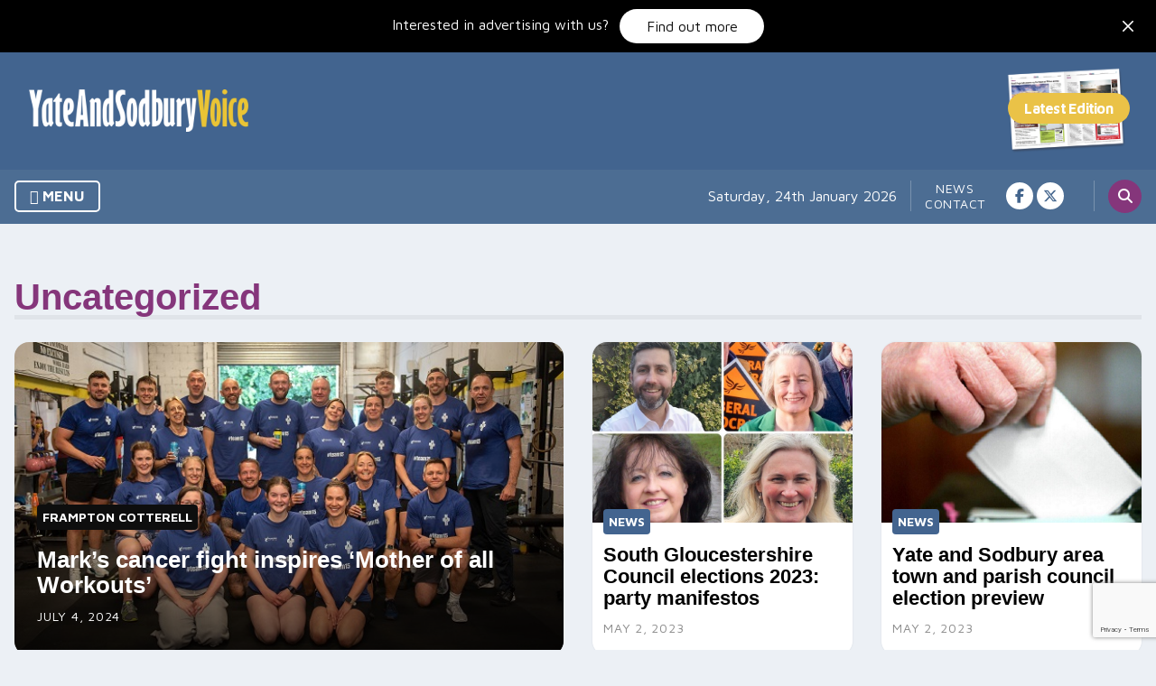

--- FILE ---
content_type: text/html; charset=UTF-8
request_url: https://yateandsodburyvoice.co.uk/category/uncategorized/
body_size: 10113
content:
<!doctype html>
<html lang="en-GB">
	<head>
		<meta charset="UTF-8">
		<meta name="viewport" content="width=device-width, initial-scale=1">


		<link rel="preconnect" href="https://fonts.googleapis.com">
		<link rel="preconnect" href="https://fonts.gstatic.com" crossorigin>
		<link href="https://fonts.googleapis.com/css2?family=Maven+Pro:wght@400;700;900&display=swap" rel="stylesheet">

		

        <meta name='robots' content='index, follow, max-image-preview:large, max-snippet:-1, max-video-preview:-1' />

	<!-- This site is optimized with the Yoast SEO plugin v26.7 - https://yoast.com/wordpress/plugins/seo/ -->
	<title>Uncategorized Archives - Yate and Sodbury Voice</title>
	<link rel="canonical" href="https://yateandsodburyvoice.co.uk/category/uncategorized/" />
	<meta property="og:locale" content="en_GB" />
	<meta property="og:type" content="article" />
	<meta property="og:title" content="Uncategorized Archives - Yate and Sodbury Voice" />
	<meta property="og:url" content="https://yateandsodburyvoice.co.uk/category/uncategorized/" />
	<meta property="og:site_name" content="Yate and Sodbury Voice" />
	<meta name="twitter:card" content="summary_large_image" />
	<script type="application/ld+json" class="yoast-schema-graph">{"@context":"https://schema.org","@graph":[{"@type":"CollectionPage","@id":"https://yateandsodburyvoice.co.uk/category/uncategorized/","url":"https://yateandsodburyvoice.co.uk/category/uncategorized/","name":"Uncategorized Archives - Yate and Sodbury Voice","isPartOf":{"@id":"https://yateandsodburyvoice.co.uk/#website"},"primaryImageOfPage":{"@id":"https://yateandsodburyvoice.co.uk/category/uncategorized/#primaryimage"},"image":{"@id":"https://yateandsodburyvoice.co.uk/category/uncategorized/#primaryimage"},"thumbnailUrl":"https://yateandsodburyvoice.co.uk/wp-content/uploads/sites/23/2024/07/workout_group.jpg","breadcrumb":{"@id":"https://yateandsodburyvoice.co.uk/category/uncategorized/#breadcrumb"},"inLanguage":"en-GB"},{"@type":"ImageObject","inLanguage":"en-GB","@id":"https://yateandsodburyvoice.co.uk/category/uncategorized/#primaryimage","url":"https://yateandsodburyvoice.co.uk/wp-content/uploads/sites/23/2024/07/workout_group.jpg","contentUrl":"https://yateandsodburyvoice.co.uk/wp-content/uploads/sites/23/2024/07/workout_group.jpg","width":600,"height":400},{"@type":"BreadcrumbList","@id":"https://yateandsodburyvoice.co.uk/category/uncategorized/#breadcrumb","itemListElement":[{"@type":"ListItem","position":1,"name":"Home","item":"https://yateandsodburyvoice.co.uk/"},{"@type":"ListItem","position":2,"name":"Uncategorized"}]},{"@type":"WebSite","@id":"https://yateandsodburyvoice.co.uk/#website","url":"https://yateandsodburyvoice.co.uk/","name":"Yate and Sodbury Voice","description":"Your Local Voice Magazine for the Yate and Sodbury area","publisher":{"@id":"https://yateandsodburyvoice.co.uk/#organization"},"potentialAction":[{"@type":"SearchAction","target":{"@type":"EntryPoint","urlTemplate":"https://yateandsodburyvoice.co.uk/?s={search_term_string}"},"query-input":{"@type":"PropertyValueSpecification","valueRequired":true,"valueName":"search_term_string"}}],"inLanguage":"en-GB"},{"@type":"Organization","@id":"https://yateandsodburyvoice.co.uk/#organization","name":"Yate and Sodbury Voice","url":"https://yateandsodburyvoice.co.uk/","logo":{"@type":"ImageObject","inLanguage":"en-GB","@id":"https://yateandsodburyvoice.co.uk/#/schema/logo/image/","url":"https://yateandsodburyvoice.co.uk/wp-content/uploads/sites/23/2023/05/yateandsodbury.png","contentUrl":"https://yateandsodburyvoice.co.uk/wp-content/uploads/sites/23/2023/05/yateandsodbury.png","width":1296,"height":251,"caption":"Yate and Sodbury Voice"},"image":{"@id":"https://yateandsodburyvoice.co.uk/#/schema/logo/image/"}}]}</script>
	<!-- / Yoast SEO plugin. -->


<link rel='dns-prefetch' href='//ajax.googleapis.com' />
<link rel='dns-prefetch' href='//www.google.com' />
<link rel='dns-prefetch' href='//www.googletagmanager.com' />
<link rel="alternate" type="application/rss+xml" title="Yate and Sodbury Voice &raquo; Feed" href="https://yateandsodburyvoice.co.uk/feed/" />
<link rel="alternate" type="application/rss+xml" title="Yate and Sodbury Voice &raquo; Comments Feed" href="https://yateandsodburyvoice.co.uk/comments/feed/" />
<link rel="alternate" type="application/rss+xml" title="Yate and Sodbury Voice &raquo; Uncategorized Category Feed" href="https://yateandsodburyvoice.co.uk/category/uncategorized/feed/" />
<!-- yateandsodburyvoice.co.uk is managing ads with Advanced Ads 2.0.16 – https://wpadvancedads.com/ --><script id="yatea-ready">
			window.advanced_ads_ready=function(e,a){a=a||"complete";var d=function(e){return"interactive"===a?"loading"!==e:"complete"===e};d(document.readyState)?e():document.addEventListener("readystatechange",(function(a){d(a.target.readyState)&&e()}),{once:"interactive"===a})},window.advanced_ads_ready_queue=window.advanced_ads_ready_queue||[];		</script>
		<style id='wp-img-auto-sizes-contain-inline-css' type='text/css'>
img:is([sizes=auto i],[sizes^="auto," i]){contain-intrinsic-size:3000px 1500px}
/*# sourceURL=wp-img-auto-sizes-contain-inline-css */
</style>

<link rel='stylesheet' id='dashicons-css' href='https://yateandsodburyvoice.co.uk/wp-includes/css/dashicons.min.css?ver=6.9' type='text/css' media='all' />
<link rel='stylesheet' id='post-views-counter-frontend-css' href='https://yateandsodburyvoice.co.uk/wp-content/plugins/post-views-counter/css/frontend.css?ver=1.7.0' type='text/css' media='all' />
<style id='wp-emoji-styles-inline-css' type='text/css'>

	img.wp-smiley, img.emoji {
		display: inline !important;
		border: none !important;
		box-shadow: none !important;
		height: 1em !important;
		width: 1em !important;
		margin: 0 0.07em !important;
		vertical-align: -0.1em !important;
		background: none !important;
		padding: 0 !important;
	}
/*# sourceURL=wp-emoji-styles-inline-css */
</style>
<link rel='stylesheet' id='wp-block-library-css' href='https://yateandsodburyvoice.co.uk/wp-includes/css/dist/block-library/style.min.css?ver=6.9' type='text/css' media='all' />
<style id='global-styles-inline-css' type='text/css'>
:root{--wp--preset--aspect-ratio--square: 1;--wp--preset--aspect-ratio--4-3: 4/3;--wp--preset--aspect-ratio--3-4: 3/4;--wp--preset--aspect-ratio--3-2: 3/2;--wp--preset--aspect-ratio--2-3: 2/3;--wp--preset--aspect-ratio--16-9: 16/9;--wp--preset--aspect-ratio--9-16: 9/16;--wp--preset--color--black: #000000;--wp--preset--color--cyan-bluish-gray: #abb8c3;--wp--preset--color--white: #ffffff;--wp--preset--color--pale-pink: #f78da7;--wp--preset--color--vivid-red: #cf2e2e;--wp--preset--color--luminous-vivid-orange: #ff6900;--wp--preset--color--luminous-vivid-amber: #fcb900;--wp--preset--color--light-green-cyan: #7bdcb5;--wp--preset--color--vivid-green-cyan: #00d084;--wp--preset--color--pale-cyan-blue: #8ed1fc;--wp--preset--color--vivid-cyan-blue: #0693e3;--wp--preset--color--vivid-purple: #9b51e0;--wp--preset--color--primary: #42648f;--wp--preset--color--secondary: #e6543d;--wp--preset--color--tertiary: #03cea4;--wp--preset--color--quaternary: #85367b;--wp--preset--color--quinary: #eac435;--wp--preset--color--grey: #FAFAFA;--wp--preset--gradient--vivid-cyan-blue-to-vivid-purple: linear-gradient(135deg,rgb(6,147,227) 0%,rgb(155,81,224) 100%);--wp--preset--gradient--light-green-cyan-to-vivid-green-cyan: linear-gradient(135deg,rgb(122,220,180) 0%,rgb(0,208,130) 100%);--wp--preset--gradient--luminous-vivid-amber-to-luminous-vivid-orange: linear-gradient(135deg,rgb(252,185,0) 0%,rgb(255,105,0) 100%);--wp--preset--gradient--luminous-vivid-orange-to-vivid-red: linear-gradient(135deg,rgb(255,105,0) 0%,rgb(207,46,46) 100%);--wp--preset--gradient--very-light-gray-to-cyan-bluish-gray: linear-gradient(135deg,rgb(238,238,238) 0%,rgb(169,184,195) 100%);--wp--preset--gradient--cool-to-warm-spectrum: linear-gradient(135deg,rgb(74,234,220) 0%,rgb(151,120,209) 20%,rgb(207,42,186) 40%,rgb(238,44,130) 60%,rgb(251,105,98) 80%,rgb(254,248,76) 100%);--wp--preset--gradient--blush-light-purple: linear-gradient(135deg,rgb(255,206,236) 0%,rgb(152,150,240) 100%);--wp--preset--gradient--blush-bordeaux: linear-gradient(135deg,rgb(254,205,165) 0%,rgb(254,45,45) 50%,rgb(107,0,62) 100%);--wp--preset--gradient--luminous-dusk: linear-gradient(135deg,rgb(255,203,112) 0%,rgb(199,81,192) 50%,rgb(65,88,208) 100%);--wp--preset--gradient--pale-ocean: linear-gradient(135deg,rgb(255,245,203) 0%,rgb(182,227,212) 50%,rgb(51,167,181) 100%);--wp--preset--gradient--electric-grass: linear-gradient(135deg,rgb(202,248,128) 0%,rgb(113,206,126) 100%);--wp--preset--gradient--midnight: linear-gradient(135deg,rgb(2,3,129) 0%,rgb(40,116,252) 100%);--wp--preset--font-size--small: 13px;--wp--preset--font-size--medium: clamp(1.0625rem, 0.7rem + 0.4vw, 1.25rem);--wp--preset--font-size--large: clamp(1.125rem, 0.75rem + 0.5vw, 1.375rem);--wp--preset--font-size--x-large: clamp(25.014px, 1.563rem + ((1vw - 3.2px) * 1.327), 42px);--wp--preset--font-size--behemoth: clamp(3rem, 2.2rem + 3vw, 3.5rem);--wp--preset--font-size--gargantuan: clamp(1.75rem, 1.1rem + 1.6vw, 2.25rem);--wp--preset--font-size--colossal: clamp(1.625rem, 1rem + 1.2vw, 2rem);--wp--preset--font-size--gigantic: clamp(1.5rem, 0.95rem + 1vw, 1.875rem);--wp--preset--font-size--jumbo: clamp(1.375rem, 0.9rem + 0.8vw, 1.75rem);--wp--preset--font-size--huge: clamp(1.25rem, 0.85rem + 0.7vw, 1.625rem);--wp--preset--font-size--big: clamp(1.2rem, 0.8rem + 0.6vw, 1.5rem);--wp--preset--font-size--normal: clamp(14px, 0.875rem + ((1vw - 3.2px) * 0.156), 16px);--wp--preset--font-size--tiny: 14px;--wp--preset--font-size--min: 12px;--wp--preset--font-family--system-sans-serif: Inter, sans-serif;--wp--preset--spacing--20: 0.44rem;--wp--preset--spacing--30: 0.67rem;--wp--preset--spacing--40: 1rem;--wp--preset--spacing--50: 1.5rem;--wp--preset--spacing--60: 2.25rem;--wp--preset--spacing--70: 3.38rem;--wp--preset--spacing--80: 5.06rem;--wp--preset--spacing--tiny: 8px;--wp--preset--spacing--small: 16px;--wp--preset--spacing--medium: clamp(24px, calc(1.5rem + ((1vw - 7.68px) * 1.5625)), 32px);--wp--preset--spacing--large: clamp(32px, calc(2rem + ((1vw - 7.68px) * 3.125)), 48px);--wp--preset--spacing--x-large: clamp(32px, calc(2rem + ((1vw - 7.68px) * 6.25)), 64px);--wp--preset--spacing--xx-large: clamp(32px, calc(2rem + ((1vw - 7.68px) * 9.375)), 80px);--wp--preset--spacing--xxx-large: clamp(48px, calc(3rem + ((1vw - 7.68px) * 9.375)), 96px);--wp--preset--shadow--natural: 6px 6px 9px rgba(0, 0, 0, 0.2);--wp--preset--shadow--deep: 0 10px 20px rgba(0,0,0,0.15);--wp--preset--shadow--sharp: 0 2px 4px rgba(0,0,0,0.2);--wp--preset--shadow--outlined: 6px 6px 0px -3px rgb(255, 255, 255), 6px 6px rgb(0, 0, 0);--wp--preset--shadow--crisp: 6px 6px 0px rgb(0, 0, 0);--wp--preset--shadow--subtle: 0px 0px 8px rgba(0,0,0,0.1);--wp--preset--shadow--normal: 0 0 5px rgba(0,0,0,0.1);--wp--custom--border--radius--small: 8px;--wp--custom--border--radius--medium: 12px;--wp--custom--border--radius--large: 25px;--wp--custom--color--neutral--50: #FAFAFA;--wp--custom--color--neutral--100: #F5F5F5;--wp--custom--color--neutral--200: #EEEEEE;--wp--custom--color--neutral--300: #E0E0E0;--wp--custom--color--neutral--400: #BDBDBD;--wp--custom--color--neutral--500: #9E9E9E;--wp--custom--color--neutral--600: #757575;--wp--custom--color--neutral--700: #616161;--wp--custom--color--neutral--800: #424242;--wp--custom--color--neutral--900: #212121;--wp--custom--layout--small-content: 1000px;--wp--custom--layout--content: 1400px;--wp--custom--layout--wide: 1600px;--wp--custom--layout--sidebar: 450px;--wp--custom--line-height--tiny: 1.1;--wp--custom--line-height--small: 1.2;--wp--custom--line-height--medium: 1.4;--wp--custom--line-height--normal: 1.6;}:root { --wp--style--global--content-size: var(--wp--custom--layout--content);--wp--style--global--wide-size: var(--wp--custom--layout--wide); }:where(body) { margin: 0; }.wp-site-blocks > .alignleft { float: left; margin-right: 2em; }.wp-site-blocks > .alignright { float: right; margin-left: 2em; }.wp-site-blocks > .aligncenter { justify-content: center; margin-left: auto; margin-right: auto; }:where(.wp-site-blocks) > * { margin-block-start: var(--wp--preset--spacing--medium); margin-block-end: 0; }:where(.wp-site-blocks) > :first-child { margin-block-start: 0; }:where(.wp-site-blocks) > :last-child { margin-block-end: 0; }:root { --wp--style--block-gap: var(--wp--preset--spacing--medium); }:root :where(.is-layout-flow) > :first-child{margin-block-start: 0;}:root :where(.is-layout-flow) > :last-child{margin-block-end: 0;}:root :where(.is-layout-flow) > *{margin-block-start: var(--wp--preset--spacing--medium);margin-block-end: 0;}:root :where(.is-layout-constrained) > :first-child{margin-block-start: 0;}:root :where(.is-layout-constrained) > :last-child{margin-block-end: 0;}:root :where(.is-layout-constrained) > *{margin-block-start: var(--wp--preset--spacing--medium);margin-block-end: 0;}:root :where(.is-layout-flex){gap: var(--wp--preset--spacing--medium);}:root :where(.is-layout-grid){gap: var(--wp--preset--spacing--medium);}.is-layout-flow > .alignleft{float: left;margin-inline-start: 0;margin-inline-end: 2em;}.is-layout-flow > .alignright{float: right;margin-inline-start: 2em;margin-inline-end: 0;}.is-layout-flow > .aligncenter{margin-left: auto !important;margin-right: auto !important;}.is-layout-constrained > .alignleft{float: left;margin-inline-start: 0;margin-inline-end: 2em;}.is-layout-constrained > .alignright{float: right;margin-inline-start: 2em;margin-inline-end: 0;}.is-layout-constrained > .aligncenter{margin-left: auto !important;margin-right: auto !important;}.is-layout-constrained > :where(:not(.alignleft):not(.alignright):not(.alignfull)){max-width: var(--wp--style--global--content-size);margin-left: auto !important;margin-right: auto !important;}.is-layout-constrained > .alignwide{max-width: var(--wp--style--global--wide-size);}body .is-layout-flex{display: flex;}.is-layout-flex{flex-wrap: wrap;align-items: center;}.is-layout-flex > :is(*, div){margin: 0;}body .is-layout-grid{display: grid;}.is-layout-grid > :is(*, div){margin: 0;}body{background-color: #FFF;color: var(--wp--custom--color--neutral-900);font-family: var(--wp--preset--font-family--system-sans-serif);font-size: var(--wp--preset--font-size--normal);font-weight: 400;line-height: var(--wp--custom--line-height--medium);padding-top: 0px;padding-right: 0px;padding-bottom: 0px;padding-left: 0px;}a:where(:not(.wp-element-button)){color: var(--wp--custom--color--link);text-decoration: none;}:root :where(a:where(:not(.wp-element-button)):hover){color: var(--wp--custom--color--link);text-decoration: underline;}h1, h2, h3, h4, h5, h6{font-family: var(--wp--preset--font-family--system-sans-serif);font-weight: 600;line-height: var(--wp--custom--line-height--tiny);}h1{font-size: var(--wp--preset--font-size--colossal);}h2{font-size: var(--wp--preset--font-size--gigantic);}h3{font-size: var(--wp--preset--font-size--huge);}h4{font-size: var(--wp--preset--font-size--big);}h5{font-size: var(--wp--preset--font-size--large);}h6{font-size: var(--wp--preset--font-size--medium);}:root :where(.wp-element-button, .wp-block-button__link){background-color: var(--wp--preset--color--primary);border-radius: var(--wp--custom--border--radius--large) 0 var(--wp--custom--border--radius--large) var(--wp--custom--border--radius--large);border-width: 0px;color: var(--wp--preset--color--white);font-family: inherit;font-size: inherit;font-style: inherit;font-weight: 700;letter-spacing: inherit;line-height: var(--wp--custom--line-height--medium);padding-top: var(--wp--preset--spacing--small);padding-right: var(--wp--preset--spacing--medium);padding-bottom: var(--wp--preset--spacing--small);padding-left: var(--wp--preset--spacing--medium);text-decoration: none;text-transform: inherit;}:root :where(.wp-element-button:hover, .wp-block-button__link:hover){background-color: var(--wp--preset--color--secondary);color: var(--wp--preset--color--white);}.has-black-color{color: var(--wp--preset--color--black) !important;}.has-cyan-bluish-gray-color{color: var(--wp--preset--color--cyan-bluish-gray) !important;}.has-white-color{color: var(--wp--preset--color--white) !important;}.has-pale-pink-color{color: var(--wp--preset--color--pale-pink) !important;}.has-vivid-red-color{color: var(--wp--preset--color--vivid-red) !important;}.has-luminous-vivid-orange-color{color: var(--wp--preset--color--luminous-vivid-orange) !important;}.has-luminous-vivid-amber-color{color: var(--wp--preset--color--luminous-vivid-amber) !important;}.has-light-green-cyan-color{color: var(--wp--preset--color--light-green-cyan) !important;}.has-vivid-green-cyan-color{color: var(--wp--preset--color--vivid-green-cyan) !important;}.has-pale-cyan-blue-color{color: var(--wp--preset--color--pale-cyan-blue) !important;}.has-vivid-cyan-blue-color{color: var(--wp--preset--color--vivid-cyan-blue) !important;}.has-vivid-purple-color{color: var(--wp--preset--color--vivid-purple) !important;}.has-primary-color{color: var(--wp--preset--color--primary) !important;}.has-secondary-color{color: var(--wp--preset--color--secondary) !important;}.has-tertiary-color{color: var(--wp--preset--color--tertiary) !important;}.has-quaternary-color{color: var(--wp--preset--color--quaternary) !important;}.has-quinary-color{color: var(--wp--preset--color--quinary) !important;}.has-grey-color{color: var(--wp--preset--color--grey) !important;}.has-black-background-color{background-color: var(--wp--preset--color--black) !important;}.has-cyan-bluish-gray-background-color{background-color: var(--wp--preset--color--cyan-bluish-gray) !important;}.has-white-background-color{background-color: var(--wp--preset--color--white) !important;}.has-pale-pink-background-color{background-color: var(--wp--preset--color--pale-pink) !important;}.has-vivid-red-background-color{background-color: var(--wp--preset--color--vivid-red) !important;}.has-luminous-vivid-orange-background-color{background-color: var(--wp--preset--color--luminous-vivid-orange) !important;}.has-luminous-vivid-amber-background-color{background-color: var(--wp--preset--color--luminous-vivid-amber) !important;}.has-light-green-cyan-background-color{background-color: var(--wp--preset--color--light-green-cyan) !important;}.has-vivid-green-cyan-background-color{background-color: var(--wp--preset--color--vivid-green-cyan) !important;}.has-pale-cyan-blue-background-color{background-color: var(--wp--preset--color--pale-cyan-blue) !important;}.has-vivid-cyan-blue-background-color{background-color: var(--wp--preset--color--vivid-cyan-blue) !important;}.has-vivid-purple-background-color{background-color: var(--wp--preset--color--vivid-purple) !important;}.has-primary-background-color{background-color: var(--wp--preset--color--primary) !important;}.has-secondary-background-color{background-color: var(--wp--preset--color--secondary) !important;}.has-tertiary-background-color{background-color: var(--wp--preset--color--tertiary) !important;}.has-quaternary-background-color{background-color: var(--wp--preset--color--quaternary) !important;}.has-quinary-background-color{background-color: var(--wp--preset--color--quinary) !important;}.has-grey-background-color{background-color: var(--wp--preset--color--grey) !important;}.has-black-border-color{border-color: var(--wp--preset--color--black) !important;}.has-cyan-bluish-gray-border-color{border-color: var(--wp--preset--color--cyan-bluish-gray) !important;}.has-white-border-color{border-color: var(--wp--preset--color--white) !important;}.has-pale-pink-border-color{border-color: var(--wp--preset--color--pale-pink) !important;}.has-vivid-red-border-color{border-color: var(--wp--preset--color--vivid-red) !important;}.has-luminous-vivid-orange-border-color{border-color: var(--wp--preset--color--luminous-vivid-orange) !important;}.has-luminous-vivid-amber-border-color{border-color: var(--wp--preset--color--luminous-vivid-amber) !important;}.has-light-green-cyan-border-color{border-color: var(--wp--preset--color--light-green-cyan) !important;}.has-vivid-green-cyan-border-color{border-color: var(--wp--preset--color--vivid-green-cyan) !important;}.has-pale-cyan-blue-border-color{border-color: var(--wp--preset--color--pale-cyan-blue) !important;}.has-vivid-cyan-blue-border-color{border-color: var(--wp--preset--color--vivid-cyan-blue) !important;}.has-vivid-purple-border-color{border-color: var(--wp--preset--color--vivid-purple) !important;}.has-primary-border-color{border-color: var(--wp--preset--color--primary) !important;}.has-secondary-border-color{border-color: var(--wp--preset--color--secondary) !important;}.has-tertiary-border-color{border-color: var(--wp--preset--color--tertiary) !important;}.has-quaternary-border-color{border-color: var(--wp--preset--color--quaternary) !important;}.has-quinary-border-color{border-color: var(--wp--preset--color--quinary) !important;}.has-grey-border-color{border-color: var(--wp--preset--color--grey) !important;}.has-vivid-cyan-blue-to-vivid-purple-gradient-background{background: var(--wp--preset--gradient--vivid-cyan-blue-to-vivid-purple) !important;}.has-light-green-cyan-to-vivid-green-cyan-gradient-background{background: var(--wp--preset--gradient--light-green-cyan-to-vivid-green-cyan) !important;}.has-luminous-vivid-amber-to-luminous-vivid-orange-gradient-background{background: var(--wp--preset--gradient--luminous-vivid-amber-to-luminous-vivid-orange) !important;}.has-luminous-vivid-orange-to-vivid-red-gradient-background{background: var(--wp--preset--gradient--luminous-vivid-orange-to-vivid-red) !important;}.has-very-light-gray-to-cyan-bluish-gray-gradient-background{background: var(--wp--preset--gradient--very-light-gray-to-cyan-bluish-gray) !important;}.has-cool-to-warm-spectrum-gradient-background{background: var(--wp--preset--gradient--cool-to-warm-spectrum) !important;}.has-blush-light-purple-gradient-background{background: var(--wp--preset--gradient--blush-light-purple) !important;}.has-blush-bordeaux-gradient-background{background: var(--wp--preset--gradient--blush-bordeaux) !important;}.has-luminous-dusk-gradient-background{background: var(--wp--preset--gradient--luminous-dusk) !important;}.has-pale-ocean-gradient-background{background: var(--wp--preset--gradient--pale-ocean) !important;}.has-electric-grass-gradient-background{background: var(--wp--preset--gradient--electric-grass) !important;}.has-midnight-gradient-background{background: var(--wp--preset--gradient--midnight) !important;}.has-small-font-size{font-size: var(--wp--preset--font-size--small) !important;}.has-medium-font-size{font-size: var(--wp--preset--font-size--medium) !important;}.has-large-font-size{font-size: var(--wp--preset--font-size--large) !important;}.has-x-large-font-size{font-size: var(--wp--preset--font-size--x-large) !important;}.has-behemoth-font-size{font-size: var(--wp--preset--font-size--behemoth) !important;}.has-gargantuan-font-size{font-size: var(--wp--preset--font-size--gargantuan) !important;}.has-colossal-font-size{font-size: var(--wp--preset--font-size--colossal) !important;}.has-gigantic-font-size{font-size: var(--wp--preset--font-size--gigantic) !important;}.has-jumbo-font-size{font-size: var(--wp--preset--font-size--jumbo) !important;}.has-huge-font-size{font-size: var(--wp--preset--font-size--huge) !important;}.has-big-font-size{font-size: var(--wp--preset--font-size--big) !important;}.has-normal-font-size{font-size: var(--wp--preset--font-size--normal) !important;}.has-tiny-font-size{font-size: var(--wp--preset--font-size--tiny) !important;}.has-min-font-size{font-size: var(--wp--preset--font-size--min) !important;}.has-system-sans-serif-font-family{font-family: var(--wp--preset--font-family--system-sans-serif) !important;}
/*# sourceURL=global-styles-inline-css */
</style>

<link rel='stylesheet' id='voice-style-css' href='https://yateandsodburyvoice.co.uk/wp-content/themes/voice/style.css?ver=1.0.0' type='text/css' media='all' />
<script src="https://ajax.googleapis.com/ajax/libs/jquery/3.7.1/jquery.min.js" id="jquery-js"></script>
<link rel="https://api.w.org/" href="https://yateandsodburyvoice.co.uk/wp-json/" /><link rel="alternate" title="JSON" type="application/json" href="https://yateandsodburyvoice.co.uk/wp-json/wp/v2/categories/1" /><link rel="EditURI" type="application/rsd+xml" title="RSD" href="https://yateandsodburyvoice.co.uk/xmlrpc.php?rsd" />
<meta name="generator" content="WordPress 6.9" />
<meta name="generator" content="Site Kit by Google 1.170.0" /><!-- theme.json exists: yes --><script  async src="https://pagead2.googlesyndication.com/pagead/js/adsbygoogle.js?client=ca-pub-2012345321250063" crossorigin="anonymous"></script><style id="uagb-style-conditional-extension">@media (min-width: 1025px){body .uag-hide-desktop.uagb-google-map__wrap,body .uag-hide-desktop{display:none !important}}@media (min-width: 768px) and (max-width: 1024px){body .uag-hide-tab.uagb-google-map__wrap,body .uag-hide-tab{display:none !important}}@media (max-width: 767px){body .uag-hide-mob.uagb-google-map__wrap,body .uag-hide-mob{display:none !important}}</style><style id="uagb-style-frontend-1">.uag-blocks-common-selector{z-index:var(--z-index-desktop) !important}@media (max-width: 976px){.uag-blocks-common-selector{z-index:var(--z-index-tablet) !important}}@media (max-width: 767px){.uag-blocks-common-selector{z-index:var(--z-index-mobile) !important}}
</style>
	</head>

<body class="archive category category-uncategorized category-1 wp-custom-logo wp-theme-voice hfeed aa-prefix-yatea-">
		<div id="page" class="site">
		<a class="skip-link screen-reader-text" href="#primary">Skip to content</a>
		<div id="advertise" class="has-black-background-color alignCenter has-white-color">
			<p class="no-margin has-white-color">Interested in advertising with us?<a class="white button smlMarLeft sml" href="https://localvoicenetwork.co.uk/advertise-with-us/">Find out more</a>
						
			<button>
			<svg xmlns="http://www.w3.org/2000/svg" width="24" height="24" viewBox="0 0 24 24"><title>close</title><g fill="none"><path stroke="#ffffff" stroke-linecap="round" stroke-linejoin="round" stroke-width="1.5" d="M17.25 6.75l-10.5 10.5"></path><path stroke="#ffffff" stroke-linecap="round" stroke-linejoin="round" stroke-width="1.5" d="M6.75 6.75l10.5 10.5"></path></g></svg>
			</button>				
			
			</p>
			</div>
			<header id="top" class="site-header">
				<div class="container lrg padLeft padRight">

					<div class="flex">

						<div id="logo">
							<a href="https://yateandsodburyvoice.co.uk/" class="custom-logo-link" rel="home"><img width="1296" height="251" src="https://yateandsodburyvoice.co.uk/wp-content/uploads/sites/23/2023/05/yateandsodbury.png" class="custom-logo" alt="Yate and Sodbury Voice" decoding="async" fetchpriority="high" srcset="https://yateandsodburyvoice.co.uk/wp-content/uploads/sites/23/2023/05/yateandsodbury.png 1296w, https://yateandsodburyvoice.co.uk/wp-content/uploads/sites/23/2023/05/yateandsodbury-300x58.png 300w, https://yateandsodburyvoice.co.uk/wp-content/uploads/sites/23/2023/05/yateandsodbury-1024x198.png 1024w, https://yateandsodburyvoice.co.uk/wp-content/uploads/sites/23/2023/05/yateandsodbury-768x149.png 768w" sizes="(max-width: 1296px) 100vw, 1296px" /></a>						</div>
												<div id="header-actions">
							<!--<a href="" class="yellow button"><i class="fas fa-shop"></i> Visit the marketplace <i class="fa-solid fa-arrow-right"></i></a>-->
						
							<a href="https://issuu.com/richarddrewatyateandsodburyvoice" class="publication">
								<img src="https://localvoicenetwork.co.uk/wp-content/uploads/2022/08/magazine.png">
							</a>

						</div>
						
					</div>

					<div id="nav-container">
						<nav id="category-navigation" class="main-navigation">
							<button class="menu-toggle" aria-controls="categories-menu" aria-expanded="false">
								Menu							</button>
							<div class="menu-categories-container"><ul id="categories-menu" class="menu"><li id="menu-item-113" class="menu-item menu-item-type-post_type menu-item-object-page menu-item-home menu-item-113"><a href="https://yateandsodburyvoice.co.uk/">Home</a></li>
<li id="menu-item-152" class="menu-item menu-item-type-post_type menu-item-object-page current_page_parent menu-item-has-children menu-item-152"><a href="https://yateandsodburyvoice.co.uk/news/">News</a>
<ul class="sub-menu">
	<li id="menu-item-115" class="menu-item menu-item-type-taxonomy menu-item-object-category menu-item-115"><a href="https://yateandsodburyvoice.co.uk/category/crime/">Crime</a></li>
	<li id="menu-item-116" class="menu-item menu-item-type-taxonomy menu-item-object-category menu-item-116"><a href="https://yateandsodburyvoice.co.uk/category/education/">Education</a></li>
	<li id="menu-item-117" class="menu-item menu-item-type-taxonomy menu-item-object-category menu-item-117"><a href="https://yateandsodburyvoice.co.uk/category/health/">Health</a></li>
	<li id="menu-item-118" class="menu-item menu-item-type-taxonomy menu-item-object-category menu-item-118"><a href="https://yateandsodburyvoice.co.uk/category/local-business/">Local Business</a></li>
	<li id="menu-item-119" class="menu-item menu-item-type-taxonomy menu-item-object-category menu-item-119"><a href="https://yateandsodburyvoice.co.uk/category/local-events/">Local Events</a></li>
	<li id="menu-item-120" class="menu-item menu-item-type-taxonomy menu-item-object-category menu-item-120"><a href="https://yateandsodburyvoice.co.uk/category/local-people/">Local People</a></li>
	<li id="menu-item-121" class="menu-item menu-item-type-taxonomy menu-item-object-category menu-item-121"><a href="https://yateandsodburyvoice.co.uk/category/politics/">Politics</a></li>
	<li id="menu-item-273" class="menu-item menu-item-type-taxonomy menu-item-object-category menu-item-273"><a href="https://yateandsodburyvoice.co.uk/category/transport/">Transport</a></li>
	<li id="menu-item-122" class="menu-item menu-item-type-taxonomy menu-item-object-category menu-item-122"><a href="https://yateandsodburyvoice.co.uk/category/social/">Social</a></li>
</ul>
</li>
<li id="menu-item-123" class="menu-item menu-item-type-taxonomy menu-item-object-category menu-item-123"><a href="https://yateandsodburyvoice.co.uk/category/opinion/">Opinion</a></li>
<li id="menu-item-124" class="menu-item menu-item-type-taxonomy menu-item-object-category menu-item-124"><a href="https://yateandsodburyvoice.co.uk/category/sports/">Sports</a></li>
<li id="menu-item-446" class="menu-item menu-item-type-custom menu-item-object-custom menu-item-446"><a href="https://marketplace.localvoicenetwork.co.uk/">Marketplace</a></li>
</ul></div>						</nav><!-- #category-navigation -->
						
					<div id="pre">
						<div id="today">
							<p class="no-margin">
								Saturday, 24th January 2026							</p>
						</div>
						<div id="primary-navigation-container" class="flex">
							<nav id="primary-navigation" class="main-navigation">
								<div class="menu-primary-container"><ul id="primary-menu" class="menu"><li id="menu-item-31" class="menu-item menu-item-type-post_type menu-item-object-page current_page_parent menu-item-31"><a href="https://yateandsodburyvoice.co.uk/news/">News</a></li>
<li id="menu-item-604" class="menu-item menu-item-type-post_type menu-item-object-page menu-item-604"><a href="https://yateandsodburyvoice.co.uk/contact/">Contact</a></li>
</ul></div>							</nav><!-- #primary-navigation -->

							<div class="social_media">
																<a class='facebook' href='https://www.facebook.com/YateandSodburyVoice' title='Yate and Sodbury Voice Facebook'><i class='fab fa-facebook-f'></i></a><a class='twitter' href='https://twitter.com/yandsvoice' title='Yate and Sodbury Voice Twitter'><i class='fa-brands fa-x-twitter'></i></a>	
							</div>	
						</div>
						<button class="search-toggle" aria-controls="search-toggle" aria-expanded="false"><i class='fas fa-search'></i></button>
					</div>
						
					</div><!-- #nav-container -->
				</div><!-- .container -->
				<form role="search" method="get" class="search-form" action="https://yateandsodburyvoice.co.uk/">
				<label>
					<span class="screen-reader-text">Search for:</span>
					<input type="search" class="search-field" placeholder="Search &hellip;" value="" name="s" />
				</label>
				<input type="submit" class="search-submit" value="Search" />
			</form> 
			</header><!-- #masthead -->
<main id="primary" class="site-main">
	<section class="lrgPadTop">
		<div class="container lrg padTop padLeft padRight">
		
			<div>
				<h1 class="headline">
					<span class="has-purple-color">Uncategorized</span>
				</h1>
			</div>

			
			
			<div class="flex">

			
<article id="post-901" class="item overlay col-2 padBottom">
	<a href="https://yateandsodburyvoice.co.uk/2024/07/04/marks-cancer-fight-inspires-mother-of-all-workouts/" rel="bookmark">
		<div class="entry-content">
			<div class="thumb-bg layer" style="background-image:url(https://yateandsodburyvoice.co.uk/wp-content/uploads/sites/23/2024/07/workout_group.jpg);"></div>
		</div><!-- .entry-content -->
		<header class="entry-header ">
			<div class="cat"><span class="frampton-cotterell">Frampton Cotterell</span></div>
<h4 class="h4 entry-title">Mark’s cancer fight inspires ‘Mother of all Workouts’</h4>
			<div class="entry-meta">
				<span class="posted-on"><span><time class="entry-date published" datetime="2024-07-04T18:13:38+00:00">July 4, 2024</time><time class="updated" datetime="2024-07-04T18:13:39+00:00">July 4, 2024</time></span></span>			</div><!-- .entry-meta -->
		</header><!-- .entry-header -->

	</a>
</article>
<article id="post-322" class="item mini flex-25 padBottom">
	<a href="https://yateandsodburyvoice.co.uk/2023/05/02/south-gloucestershire-council-elections-2023-party-manifestos/" rel="bookmark">
		<div class="entry-content">
			<div class="thumb-bg layer" style="background-image:url(https://yateandsodburyvoice.co.uk/wp-content/uploads/sites/23/2023/05/elections2023_party_leaders-800x600.jpg);"></div>
		</div><!-- .entry-content -->
		<header class="entry-header ">
			<div class="cat"><span class="news">News</span></div>
<h4 class="h4 entry-title">South Gloucestershire Council elections 2023: party manifestos</h4>
			<div class="entry-meta">
				<span class="posted-on"><span><time class="entry-date published" datetime="2023-05-02T14:52:34+00:00">May 2, 2023</time><time class="updated" datetime="2023-06-05T16:21:31+00:00">June 5, 2023</time></span></span>			</div><!-- .entry-meta -->
		</header><!-- .entry-header -->

	</a>
</article>
<article id="post-318" class="item mini flex-25 padBottom">
	<a href="https://yateandsodburyvoice.co.uk/2023/05/02/yate-and-sodbury-area-town-and-parish-council-election-preview/" rel="bookmark">
		<div class="entry-content">
			<div class="thumb-bg layer" style="background-image:url(https://yateandsodburyvoice.co.uk/wp-content/uploads/sites/23/2023/05/voting_WEB.jpg);"></div>
		</div><!-- .entry-content -->
		<header class="entry-header ">
			<div class="cat"><span class="news">News</span></div>
<h4 class="h4 entry-title">Yate and Sodbury area town and parish council election preview</h4>
			<div class="entry-meta">
				<span class="posted-on"><span><time class="entry-date published" datetime="2023-05-02T11:54:59+00:00">May 2, 2023</time><time class="updated" datetime="2023-05-02T11:55:04+00:00">May 2, 2023</time></span></span>			</div><!-- .entry-meta -->
		</header><!-- .entry-header -->

	</a>
</article>
<article id="post-193" class="item overlay flex-25 padBottom">
	<a href="https://yateandsodburyvoice.co.uk/2022/12/21/can-you-help-cyclist-was-placed-in-induced-coma-and-lost-memory-of-incident-in-filton/" rel="bookmark">
		<div class="entry-content">
			<div class="thumb-bg layer" style="background-image:url(https://yateandsodburyvoice.co.uk/wp-content/uploads/sites/23/2022/12/61-Shellard-Rd-Google-Maps-800x600.jpg);"></div>
		</div><!-- .entry-content -->
		<header class="entry-header ">
			<div class="cat"><span class="crime">Crime</span></div>
<h4 class="h4 entry-title">Can you help &#8211; cyclist was placed in induced coma and lost memory ...</h4>
			<div class="entry-meta">
				<span class="posted-on"><span><time class="entry-date published" datetime="2022-12-21T09:35:44+00:00">December 21, 2022</time><time class="updated" datetime="2022-12-21T09:35:46+00:00">December 21, 2022</time></span></span>			</div><!-- .entry-meta -->
		</header><!-- .entry-header -->

	</a>
</article>		</div>
	</section>
</main><!-- #main -->


<footer id="colophon" class="site-footer has-black-background-color has-white-color">
	<div class="container lrg lrgPadTop lrgPadBottom bb clear">
		<div class="padLeft padRight">
			<div class="alignCenter">
				<div class="social_media marBottom">
					<a class='facebook' href='https://www.facebook.com/YateandSodburyVoice' title='Yate and Sodbury Voice Facebook'><i class='fab fa-facebook-f'></i></a><a class='twitter' href='https://twitter.com/yandsvoice' title='Yate and Sodbury Voice Twitter'><i class='fa-brands fa-x-twitter'></i></a>	
				</div>		

				<div id="white-logo">
					<a href="https://yateandsodburyvoice.co.uk/" class="custom-logo-link" rel="home"><img width="1296" height="251" src="https://yateandsodburyvoice.co.uk/wp-content/uploads/sites/23/2023/05/yateandsodbury.png" class="custom-logo" alt="Yate and Sodbury Voice" decoding="async" srcset="https://yateandsodburyvoice.co.uk/wp-content/uploads/sites/23/2023/05/yateandsodbury.png 1296w, https://yateandsodburyvoice.co.uk/wp-content/uploads/sites/23/2023/05/yateandsodbury-300x58.png 300w, https://yateandsodburyvoice.co.uk/wp-content/uploads/sites/23/2023/05/yateandsodbury-1024x198.png 1024w, https://yateandsodburyvoice.co.uk/wp-content/uploads/sites/23/2023/05/yateandsodbury-768x149.png 768w" sizes="(max-width: 1296px) 100vw, 1296px" /></a>				</div>


				
							


				<div>
					<p class="no-margin">&copy; 2026 Yate and Sodbury Voice</p>
					<div class="menu-footer-container"><ul id="footer" class="menu"><li id="menu-item-170" class="menu-item menu-item-type-post_type menu-item-object-page menu-item-170"><a href="https://yateandsodburyvoice.co.uk/editorial-complaints-procedure/">Editorial Complaints Procedure</a></li>
<li id="menu-item-603" class="menu-item menu-item-type-post_type menu-item-object-page menu-item-603"><a href="https://yateandsodburyvoice.co.uk/contact/">Contact</a></li>
</ul></div> 
					<a href="https://localvoicenetwork.co.uk/terms-of-use/">Terms of Use</a> | <a href="https://localvoicenetwork.co.uk/cookie-policy">Cookie Policy</a>


				</div>
			</div>
		</div>
	</div>
</footer><!-- #colophon -->
</div><!-- #page -->



<!-- Fonts/Stylesheets -->
<link rel='stylesheet' href='https://yateandsodburyvoice.co.uk/wp-content/themes/voice/fonts/css/all.min.css' type='text/css' media='all' />



<!-- Scripts -->
<script type='text/javascript' src="https://yateandsodburyvoice.co.uk/wp-content/themes/voice/js/scripts.js"></script>
<script type="speculationrules">
{"prefetch":[{"source":"document","where":{"and":[{"href_matches":"/*"},{"not":{"href_matches":["/wp-*.php","/wp-admin/*","/wp-content/uploads/sites/23/*","/wp-content/*","/wp-content/plugins/*","/wp-content/themes/voice/*","/*\\?(.+)"]}},{"not":{"selector_matches":"a[rel~=\"nofollow\"]"}},{"not":{"selector_matches":".no-prefetch, .no-prefetch a"}}]},"eagerness":"conservative"}]}
</script>
<script src="https://yateandsodburyvoice.co.uk/wp-content/themes/voice/js/navigation.js?ver=1.0.0" id="voice-navigation-js"></script>
<script src="https://yateandsodburyvoice.co.uk/wp-content/plugins/advanced-ads/admin/assets/js/advertisement.js?ver=2.0.16" id="advanced-ads-find-adblocker-js"></script>
<script id="gforms_recaptcha_recaptcha-js-extra">
var gforms_recaptcha_recaptcha_strings = {"nonce":"4113c85195","disconnect":"Disconnecting","change_connection_type":"Resetting","spinner":"https://yateandsodburyvoice.co.uk/wp-content/plugins/gravityforms/images/spinner.svg","connection_type":"classic","disable_badge":"","change_connection_type_title":"Change Connection Type","change_connection_type_message":"Changing the connection type will delete your current settings.  Do you want to proceed?","disconnect_title":"Disconnect","disconnect_message":"Disconnecting from reCAPTCHA will delete your current settings.  Do you want to proceed?","site_key":"6LcIPpooAAAAANyp4Kw4YJOdcuELPJt7KvO-QDcs"};
//# sourceURL=gforms_recaptcha_recaptcha-js-extra
</script>
<script src="https://www.google.com/recaptcha/api.js?render=6LcIPpooAAAAANyp4Kw4YJOdcuELPJt7KvO-QDcs&amp;ver=2.1.0" id="gforms_recaptcha_recaptcha-js" defer data-wp-strategy="defer"></script>
<script src="https://yateandsodburyvoice.co.uk/wp-content/plugins/gravityformsrecaptcha/js/frontend.min.js?ver=2.1.0" id="gforms_recaptcha_frontend-js" defer data-wp-strategy="defer"></script>
<script id="wp-emoji-settings" type="application/json">
{"baseUrl":"https://s.w.org/images/core/emoji/17.0.2/72x72/","ext":".png","svgUrl":"https://s.w.org/images/core/emoji/17.0.2/svg/","svgExt":".svg","source":{"concatemoji":"https://yateandsodburyvoice.co.uk/wp-includes/js/wp-emoji-release.min.js?ver=6.9"}}
</script>
<script type="module">
/*! This file is auto-generated */
const a=JSON.parse(document.getElementById("wp-emoji-settings").textContent),o=(window._wpemojiSettings=a,"wpEmojiSettingsSupports"),s=["flag","emoji"];function i(e){try{var t={supportTests:e,timestamp:(new Date).valueOf()};sessionStorage.setItem(o,JSON.stringify(t))}catch(e){}}function c(e,t,n){e.clearRect(0,0,e.canvas.width,e.canvas.height),e.fillText(t,0,0);t=new Uint32Array(e.getImageData(0,0,e.canvas.width,e.canvas.height).data);e.clearRect(0,0,e.canvas.width,e.canvas.height),e.fillText(n,0,0);const a=new Uint32Array(e.getImageData(0,0,e.canvas.width,e.canvas.height).data);return t.every((e,t)=>e===a[t])}function p(e,t){e.clearRect(0,0,e.canvas.width,e.canvas.height),e.fillText(t,0,0);var n=e.getImageData(16,16,1,1);for(let e=0;e<n.data.length;e++)if(0!==n.data[e])return!1;return!0}function u(e,t,n,a){switch(t){case"flag":return n(e,"\ud83c\udff3\ufe0f\u200d\u26a7\ufe0f","\ud83c\udff3\ufe0f\u200b\u26a7\ufe0f")?!1:!n(e,"\ud83c\udde8\ud83c\uddf6","\ud83c\udde8\u200b\ud83c\uddf6")&&!n(e,"\ud83c\udff4\udb40\udc67\udb40\udc62\udb40\udc65\udb40\udc6e\udb40\udc67\udb40\udc7f","\ud83c\udff4\u200b\udb40\udc67\u200b\udb40\udc62\u200b\udb40\udc65\u200b\udb40\udc6e\u200b\udb40\udc67\u200b\udb40\udc7f");case"emoji":return!a(e,"\ud83e\u1fac8")}return!1}function f(e,t,n,a){let r;const o=(r="undefined"!=typeof WorkerGlobalScope&&self instanceof WorkerGlobalScope?new OffscreenCanvas(300,150):document.createElement("canvas")).getContext("2d",{willReadFrequently:!0}),s=(o.textBaseline="top",o.font="600 32px Arial",{});return e.forEach(e=>{s[e]=t(o,e,n,a)}),s}function r(e){var t=document.createElement("script");t.src=e,t.defer=!0,document.head.appendChild(t)}a.supports={everything:!0,everythingExceptFlag:!0},new Promise(t=>{let n=function(){try{var e=JSON.parse(sessionStorage.getItem(o));if("object"==typeof e&&"number"==typeof e.timestamp&&(new Date).valueOf()<e.timestamp+604800&&"object"==typeof e.supportTests)return e.supportTests}catch(e){}return null}();if(!n){if("undefined"!=typeof Worker&&"undefined"!=typeof OffscreenCanvas&&"undefined"!=typeof URL&&URL.createObjectURL&&"undefined"!=typeof Blob)try{var e="postMessage("+f.toString()+"("+[JSON.stringify(s),u.toString(),c.toString(),p.toString()].join(",")+"));",a=new Blob([e],{type:"text/javascript"});const r=new Worker(URL.createObjectURL(a),{name:"wpTestEmojiSupports"});return void(r.onmessage=e=>{i(n=e.data),r.terminate(),t(n)})}catch(e){}i(n=f(s,u,c,p))}t(n)}).then(e=>{for(const n in e)a.supports[n]=e[n],a.supports.everything=a.supports.everything&&a.supports[n],"flag"!==n&&(a.supports.everythingExceptFlag=a.supports.everythingExceptFlag&&a.supports[n]);var t;a.supports.everythingExceptFlag=a.supports.everythingExceptFlag&&!a.supports.flag,a.supports.everything||((t=a.source||{}).concatemoji?r(t.concatemoji):t.wpemoji&&t.twemoji&&(r(t.twemoji),r(t.wpemoji)))});
//# sourceURL=https://yateandsodburyvoice.co.uk/wp-includes/js/wp-emoji-loader.min.js
</script>
<script>!function(){window.advanced_ads_ready_queue=window.advanced_ads_ready_queue||[],advanced_ads_ready_queue.push=window.advanced_ads_ready;for(var d=0,a=advanced_ads_ready_queue.length;d<a;d++)advanced_ads_ready(advanced_ads_ready_queue[d])}();</script>
</body>
</html>



<!-- Page supported by LiteSpeed Cache 7.7 on 2026-01-24 21:45:25 -->

--- FILE ---
content_type: text/html; charset=utf-8
request_url: https://www.google.com/recaptcha/api2/anchor?ar=1&k=6LcIPpooAAAAANyp4Kw4YJOdcuELPJt7KvO-QDcs&co=aHR0cHM6Ly95YXRlYW5kc29kYnVyeXZvaWNlLmNvLnVrOjQ0Mw..&hl=en&v=PoyoqOPhxBO7pBk68S4YbpHZ&size=invisible&anchor-ms=20000&execute-ms=30000&cb=2oty7kgnclhg
body_size: 48661
content:
<!DOCTYPE HTML><html dir="ltr" lang="en"><head><meta http-equiv="Content-Type" content="text/html; charset=UTF-8">
<meta http-equiv="X-UA-Compatible" content="IE=edge">
<title>reCAPTCHA</title>
<style type="text/css">
/* cyrillic-ext */
@font-face {
  font-family: 'Roboto';
  font-style: normal;
  font-weight: 400;
  font-stretch: 100%;
  src: url(//fonts.gstatic.com/s/roboto/v48/KFO7CnqEu92Fr1ME7kSn66aGLdTylUAMa3GUBHMdazTgWw.woff2) format('woff2');
  unicode-range: U+0460-052F, U+1C80-1C8A, U+20B4, U+2DE0-2DFF, U+A640-A69F, U+FE2E-FE2F;
}
/* cyrillic */
@font-face {
  font-family: 'Roboto';
  font-style: normal;
  font-weight: 400;
  font-stretch: 100%;
  src: url(//fonts.gstatic.com/s/roboto/v48/KFO7CnqEu92Fr1ME7kSn66aGLdTylUAMa3iUBHMdazTgWw.woff2) format('woff2');
  unicode-range: U+0301, U+0400-045F, U+0490-0491, U+04B0-04B1, U+2116;
}
/* greek-ext */
@font-face {
  font-family: 'Roboto';
  font-style: normal;
  font-weight: 400;
  font-stretch: 100%;
  src: url(//fonts.gstatic.com/s/roboto/v48/KFO7CnqEu92Fr1ME7kSn66aGLdTylUAMa3CUBHMdazTgWw.woff2) format('woff2');
  unicode-range: U+1F00-1FFF;
}
/* greek */
@font-face {
  font-family: 'Roboto';
  font-style: normal;
  font-weight: 400;
  font-stretch: 100%;
  src: url(//fonts.gstatic.com/s/roboto/v48/KFO7CnqEu92Fr1ME7kSn66aGLdTylUAMa3-UBHMdazTgWw.woff2) format('woff2');
  unicode-range: U+0370-0377, U+037A-037F, U+0384-038A, U+038C, U+038E-03A1, U+03A3-03FF;
}
/* math */
@font-face {
  font-family: 'Roboto';
  font-style: normal;
  font-weight: 400;
  font-stretch: 100%;
  src: url(//fonts.gstatic.com/s/roboto/v48/KFO7CnqEu92Fr1ME7kSn66aGLdTylUAMawCUBHMdazTgWw.woff2) format('woff2');
  unicode-range: U+0302-0303, U+0305, U+0307-0308, U+0310, U+0312, U+0315, U+031A, U+0326-0327, U+032C, U+032F-0330, U+0332-0333, U+0338, U+033A, U+0346, U+034D, U+0391-03A1, U+03A3-03A9, U+03B1-03C9, U+03D1, U+03D5-03D6, U+03F0-03F1, U+03F4-03F5, U+2016-2017, U+2034-2038, U+203C, U+2040, U+2043, U+2047, U+2050, U+2057, U+205F, U+2070-2071, U+2074-208E, U+2090-209C, U+20D0-20DC, U+20E1, U+20E5-20EF, U+2100-2112, U+2114-2115, U+2117-2121, U+2123-214F, U+2190, U+2192, U+2194-21AE, U+21B0-21E5, U+21F1-21F2, U+21F4-2211, U+2213-2214, U+2216-22FF, U+2308-230B, U+2310, U+2319, U+231C-2321, U+2336-237A, U+237C, U+2395, U+239B-23B7, U+23D0, U+23DC-23E1, U+2474-2475, U+25AF, U+25B3, U+25B7, U+25BD, U+25C1, U+25CA, U+25CC, U+25FB, U+266D-266F, U+27C0-27FF, U+2900-2AFF, U+2B0E-2B11, U+2B30-2B4C, U+2BFE, U+3030, U+FF5B, U+FF5D, U+1D400-1D7FF, U+1EE00-1EEFF;
}
/* symbols */
@font-face {
  font-family: 'Roboto';
  font-style: normal;
  font-weight: 400;
  font-stretch: 100%;
  src: url(//fonts.gstatic.com/s/roboto/v48/KFO7CnqEu92Fr1ME7kSn66aGLdTylUAMaxKUBHMdazTgWw.woff2) format('woff2');
  unicode-range: U+0001-000C, U+000E-001F, U+007F-009F, U+20DD-20E0, U+20E2-20E4, U+2150-218F, U+2190, U+2192, U+2194-2199, U+21AF, U+21E6-21F0, U+21F3, U+2218-2219, U+2299, U+22C4-22C6, U+2300-243F, U+2440-244A, U+2460-24FF, U+25A0-27BF, U+2800-28FF, U+2921-2922, U+2981, U+29BF, U+29EB, U+2B00-2BFF, U+4DC0-4DFF, U+FFF9-FFFB, U+10140-1018E, U+10190-1019C, U+101A0, U+101D0-101FD, U+102E0-102FB, U+10E60-10E7E, U+1D2C0-1D2D3, U+1D2E0-1D37F, U+1F000-1F0FF, U+1F100-1F1AD, U+1F1E6-1F1FF, U+1F30D-1F30F, U+1F315, U+1F31C, U+1F31E, U+1F320-1F32C, U+1F336, U+1F378, U+1F37D, U+1F382, U+1F393-1F39F, U+1F3A7-1F3A8, U+1F3AC-1F3AF, U+1F3C2, U+1F3C4-1F3C6, U+1F3CA-1F3CE, U+1F3D4-1F3E0, U+1F3ED, U+1F3F1-1F3F3, U+1F3F5-1F3F7, U+1F408, U+1F415, U+1F41F, U+1F426, U+1F43F, U+1F441-1F442, U+1F444, U+1F446-1F449, U+1F44C-1F44E, U+1F453, U+1F46A, U+1F47D, U+1F4A3, U+1F4B0, U+1F4B3, U+1F4B9, U+1F4BB, U+1F4BF, U+1F4C8-1F4CB, U+1F4D6, U+1F4DA, U+1F4DF, U+1F4E3-1F4E6, U+1F4EA-1F4ED, U+1F4F7, U+1F4F9-1F4FB, U+1F4FD-1F4FE, U+1F503, U+1F507-1F50B, U+1F50D, U+1F512-1F513, U+1F53E-1F54A, U+1F54F-1F5FA, U+1F610, U+1F650-1F67F, U+1F687, U+1F68D, U+1F691, U+1F694, U+1F698, U+1F6AD, U+1F6B2, U+1F6B9-1F6BA, U+1F6BC, U+1F6C6-1F6CF, U+1F6D3-1F6D7, U+1F6E0-1F6EA, U+1F6F0-1F6F3, U+1F6F7-1F6FC, U+1F700-1F7FF, U+1F800-1F80B, U+1F810-1F847, U+1F850-1F859, U+1F860-1F887, U+1F890-1F8AD, U+1F8B0-1F8BB, U+1F8C0-1F8C1, U+1F900-1F90B, U+1F93B, U+1F946, U+1F984, U+1F996, U+1F9E9, U+1FA00-1FA6F, U+1FA70-1FA7C, U+1FA80-1FA89, U+1FA8F-1FAC6, U+1FACE-1FADC, U+1FADF-1FAE9, U+1FAF0-1FAF8, U+1FB00-1FBFF;
}
/* vietnamese */
@font-face {
  font-family: 'Roboto';
  font-style: normal;
  font-weight: 400;
  font-stretch: 100%;
  src: url(//fonts.gstatic.com/s/roboto/v48/KFO7CnqEu92Fr1ME7kSn66aGLdTylUAMa3OUBHMdazTgWw.woff2) format('woff2');
  unicode-range: U+0102-0103, U+0110-0111, U+0128-0129, U+0168-0169, U+01A0-01A1, U+01AF-01B0, U+0300-0301, U+0303-0304, U+0308-0309, U+0323, U+0329, U+1EA0-1EF9, U+20AB;
}
/* latin-ext */
@font-face {
  font-family: 'Roboto';
  font-style: normal;
  font-weight: 400;
  font-stretch: 100%;
  src: url(//fonts.gstatic.com/s/roboto/v48/KFO7CnqEu92Fr1ME7kSn66aGLdTylUAMa3KUBHMdazTgWw.woff2) format('woff2');
  unicode-range: U+0100-02BA, U+02BD-02C5, U+02C7-02CC, U+02CE-02D7, U+02DD-02FF, U+0304, U+0308, U+0329, U+1D00-1DBF, U+1E00-1E9F, U+1EF2-1EFF, U+2020, U+20A0-20AB, U+20AD-20C0, U+2113, U+2C60-2C7F, U+A720-A7FF;
}
/* latin */
@font-face {
  font-family: 'Roboto';
  font-style: normal;
  font-weight: 400;
  font-stretch: 100%;
  src: url(//fonts.gstatic.com/s/roboto/v48/KFO7CnqEu92Fr1ME7kSn66aGLdTylUAMa3yUBHMdazQ.woff2) format('woff2');
  unicode-range: U+0000-00FF, U+0131, U+0152-0153, U+02BB-02BC, U+02C6, U+02DA, U+02DC, U+0304, U+0308, U+0329, U+2000-206F, U+20AC, U+2122, U+2191, U+2193, U+2212, U+2215, U+FEFF, U+FFFD;
}
/* cyrillic-ext */
@font-face {
  font-family: 'Roboto';
  font-style: normal;
  font-weight: 500;
  font-stretch: 100%;
  src: url(//fonts.gstatic.com/s/roboto/v48/KFO7CnqEu92Fr1ME7kSn66aGLdTylUAMa3GUBHMdazTgWw.woff2) format('woff2');
  unicode-range: U+0460-052F, U+1C80-1C8A, U+20B4, U+2DE0-2DFF, U+A640-A69F, U+FE2E-FE2F;
}
/* cyrillic */
@font-face {
  font-family: 'Roboto';
  font-style: normal;
  font-weight: 500;
  font-stretch: 100%;
  src: url(//fonts.gstatic.com/s/roboto/v48/KFO7CnqEu92Fr1ME7kSn66aGLdTylUAMa3iUBHMdazTgWw.woff2) format('woff2');
  unicode-range: U+0301, U+0400-045F, U+0490-0491, U+04B0-04B1, U+2116;
}
/* greek-ext */
@font-face {
  font-family: 'Roboto';
  font-style: normal;
  font-weight: 500;
  font-stretch: 100%;
  src: url(//fonts.gstatic.com/s/roboto/v48/KFO7CnqEu92Fr1ME7kSn66aGLdTylUAMa3CUBHMdazTgWw.woff2) format('woff2');
  unicode-range: U+1F00-1FFF;
}
/* greek */
@font-face {
  font-family: 'Roboto';
  font-style: normal;
  font-weight: 500;
  font-stretch: 100%;
  src: url(//fonts.gstatic.com/s/roboto/v48/KFO7CnqEu92Fr1ME7kSn66aGLdTylUAMa3-UBHMdazTgWw.woff2) format('woff2');
  unicode-range: U+0370-0377, U+037A-037F, U+0384-038A, U+038C, U+038E-03A1, U+03A3-03FF;
}
/* math */
@font-face {
  font-family: 'Roboto';
  font-style: normal;
  font-weight: 500;
  font-stretch: 100%;
  src: url(//fonts.gstatic.com/s/roboto/v48/KFO7CnqEu92Fr1ME7kSn66aGLdTylUAMawCUBHMdazTgWw.woff2) format('woff2');
  unicode-range: U+0302-0303, U+0305, U+0307-0308, U+0310, U+0312, U+0315, U+031A, U+0326-0327, U+032C, U+032F-0330, U+0332-0333, U+0338, U+033A, U+0346, U+034D, U+0391-03A1, U+03A3-03A9, U+03B1-03C9, U+03D1, U+03D5-03D6, U+03F0-03F1, U+03F4-03F5, U+2016-2017, U+2034-2038, U+203C, U+2040, U+2043, U+2047, U+2050, U+2057, U+205F, U+2070-2071, U+2074-208E, U+2090-209C, U+20D0-20DC, U+20E1, U+20E5-20EF, U+2100-2112, U+2114-2115, U+2117-2121, U+2123-214F, U+2190, U+2192, U+2194-21AE, U+21B0-21E5, U+21F1-21F2, U+21F4-2211, U+2213-2214, U+2216-22FF, U+2308-230B, U+2310, U+2319, U+231C-2321, U+2336-237A, U+237C, U+2395, U+239B-23B7, U+23D0, U+23DC-23E1, U+2474-2475, U+25AF, U+25B3, U+25B7, U+25BD, U+25C1, U+25CA, U+25CC, U+25FB, U+266D-266F, U+27C0-27FF, U+2900-2AFF, U+2B0E-2B11, U+2B30-2B4C, U+2BFE, U+3030, U+FF5B, U+FF5D, U+1D400-1D7FF, U+1EE00-1EEFF;
}
/* symbols */
@font-face {
  font-family: 'Roboto';
  font-style: normal;
  font-weight: 500;
  font-stretch: 100%;
  src: url(//fonts.gstatic.com/s/roboto/v48/KFO7CnqEu92Fr1ME7kSn66aGLdTylUAMaxKUBHMdazTgWw.woff2) format('woff2');
  unicode-range: U+0001-000C, U+000E-001F, U+007F-009F, U+20DD-20E0, U+20E2-20E4, U+2150-218F, U+2190, U+2192, U+2194-2199, U+21AF, U+21E6-21F0, U+21F3, U+2218-2219, U+2299, U+22C4-22C6, U+2300-243F, U+2440-244A, U+2460-24FF, U+25A0-27BF, U+2800-28FF, U+2921-2922, U+2981, U+29BF, U+29EB, U+2B00-2BFF, U+4DC0-4DFF, U+FFF9-FFFB, U+10140-1018E, U+10190-1019C, U+101A0, U+101D0-101FD, U+102E0-102FB, U+10E60-10E7E, U+1D2C0-1D2D3, U+1D2E0-1D37F, U+1F000-1F0FF, U+1F100-1F1AD, U+1F1E6-1F1FF, U+1F30D-1F30F, U+1F315, U+1F31C, U+1F31E, U+1F320-1F32C, U+1F336, U+1F378, U+1F37D, U+1F382, U+1F393-1F39F, U+1F3A7-1F3A8, U+1F3AC-1F3AF, U+1F3C2, U+1F3C4-1F3C6, U+1F3CA-1F3CE, U+1F3D4-1F3E0, U+1F3ED, U+1F3F1-1F3F3, U+1F3F5-1F3F7, U+1F408, U+1F415, U+1F41F, U+1F426, U+1F43F, U+1F441-1F442, U+1F444, U+1F446-1F449, U+1F44C-1F44E, U+1F453, U+1F46A, U+1F47D, U+1F4A3, U+1F4B0, U+1F4B3, U+1F4B9, U+1F4BB, U+1F4BF, U+1F4C8-1F4CB, U+1F4D6, U+1F4DA, U+1F4DF, U+1F4E3-1F4E6, U+1F4EA-1F4ED, U+1F4F7, U+1F4F9-1F4FB, U+1F4FD-1F4FE, U+1F503, U+1F507-1F50B, U+1F50D, U+1F512-1F513, U+1F53E-1F54A, U+1F54F-1F5FA, U+1F610, U+1F650-1F67F, U+1F687, U+1F68D, U+1F691, U+1F694, U+1F698, U+1F6AD, U+1F6B2, U+1F6B9-1F6BA, U+1F6BC, U+1F6C6-1F6CF, U+1F6D3-1F6D7, U+1F6E0-1F6EA, U+1F6F0-1F6F3, U+1F6F7-1F6FC, U+1F700-1F7FF, U+1F800-1F80B, U+1F810-1F847, U+1F850-1F859, U+1F860-1F887, U+1F890-1F8AD, U+1F8B0-1F8BB, U+1F8C0-1F8C1, U+1F900-1F90B, U+1F93B, U+1F946, U+1F984, U+1F996, U+1F9E9, U+1FA00-1FA6F, U+1FA70-1FA7C, U+1FA80-1FA89, U+1FA8F-1FAC6, U+1FACE-1FADC, U+1FADF-1FAE9, U+1FAF0-1FAF8, U+1FB00-1FBFF;
}
/* vietnamese */
@font-face {
  font-family: 'Roboto';
  font-style: normal;
  font-weight: 500;
  font-stretch: 100%;
  src: url(//fonts.gstatic.com/s/roboto/v48/KFO7CnqEu92Fr1ME7kSn66aGLdTylUAMa3OUBHMdazTgWw.woff2) format('woff2');
  unicode-range: U+0102-0103, U+0110-0111, U+0128-0129, U+0168-0169, U+01A0-01A1, U+01AF-01B0, U+0300-0301, U+0303-0304, U+0308-0309, U+0323, U+0329, U+1EA0-1EF9, U+20AB;
}
/* latin-ext */
@font-face {
  font-family: 'Roboto';
  font-style: normal;
  font-weight: 500;
  font-stretch: 100%;
  src: url(//fonts.gstatic.com/s/roboto/v48/KFO7CnqEu92Fr1ME7kSn66aGLdTylUAMa3KUBHMdazTgWw.woff2) format('woff2');
  unicode-range: U+0100-02BA, U+02BD-02C5, U+02C7-02CC, U+02CE-02D7, U+02DD-02FF, U+0304, U+0308, U+0329, U+1D00-1DBF, U+1E00-1E9F, U+1EF2-1EFF, U+2020, U+20A0-20AB, U+20AD-20C0, U+2113, U+2C60-2C7F, U+A720-A7FF;
}
/* latin */
@font-face {
  font-family: 'Roboto';
  font-style: normal;
  font-weight: 500;
  font-stretch: 100%;
  src: url(//fonts.gstatic.com/s/roboto/v48/KFO7CnqEu92Fr1ME7kSn66aGLdTylUAMa3yUBHMdazQ.woff2) format('woff2');
  unicode-range: U+0000-00FF, U+0131, U+0152-0153, U+02BB-02BC, U+02C6, U+02DA, U+02DC, U+0304, U+0308, U+0329, U+2000-206F, U+20AC, U+2122, U+2191, U+2193, U+2212, U+2215, U+FEFF, U+FFFD;
}
/* cyrillic-ext */
@font-face {
  font-family: 'Roboto';
  font-style: normal;
  font-weight: 900;
  font-stretch: 100%;
  src: url(//fonts.gstatic.com/s/roboto/v48/KFO7CnqEu92Fr1ME7kSn66aGLdTylUAMa3GUBHMdazTgWw.woff2) format('woff2');
  unicode-range: U+0460-052F, U+1C80-1C8A, U+20B4, U+2DE0-2DFF, U+A640-A69F, U+FE2E-FE2F;
}
/* cyrillic */
@font-face {
  font-family: 'Roboto';
  font-style: normal;
  font-weight: 900;
  font-stretch: 100%;
  src: url(//fonts.gstatic.com/s/roboto/v48/KFO7CnqEu92Fr1ME7kSn66aGLdTylUAMa3iUBHMdazTgWw.woff2) format('woff2');
  unicode-range: U+0301, U+0400-045F, U+0490-0491, U+04B0-04B1, U+2116;
}
/* greek-ext */
@font-face {
  font-family: 'Roboto';
  font-style: normal;
  font-weight: 900;
  font-stretch: 100%;
  src: url(//fonts.gstatic.com/s/roboto/v48/KFO7CnqEu92Fr1ME7kSn66aGLdTylUAMa3CUBHMdazTgWw.woff2) format('woff2');
  unicode-range: U+1F00-1FFF;
}
/* greek */
@font-face {
  font-family: 'Roboto';
  font-style: normal;
  font-weight: 900;
  font-stretch: 100%;
  src: url(//fonts.gstatic.com/s/roboto/v48/KFO7CnqEu92Fr1ME7kSn66aGLdTylUAMa3-UBHMdazTgWw.woff2) format('woff2');
  unicode-range: U+0370-0377, U+037A-037F, U+0384-038A, U+038C, U+038E-03A1, U+03A3-03FF;
}
/* math */
@font-face {
  font-family: 'Roboto';
  font-style: normal;
  font-weight: 900;
  font-stretch: 100%;
  src: url(//fonts.gstatic.com/s/roboto/v48/KFO7CnqEu92Fr1ME7kSn66aGLdTylUAMawCUBHMdazTgWw.woff2) format('woff2');
  unicode-range: U+0302-0303, U+0305, U+0307-0308, U+0310, U+0312, U+0315, U+031A, U+0326-0327, U+032C, U+032F-0330, U+0332-0333, U+0338, U+033A, U+0346, U+034D, U+0391-03A1, U+03A3-03A9, U+03B1-03C9, U+03D1, U+03D5-03D6, U+03F0-03F1, U+03F4-03F5, U+2016-2017, U+2034-2038, U+203C, U+2040, U+2043, U+2047, U+2050, U+2057, U+205F, U+2070-2071, U+2074-208E, U+2090-209C, U+20D0-20DC, U+20E1, U+20E5-20EF, U+2100-2112, U+2114-2115, U+2117-2121, U+2123-214F, U+2190, U+2192, U+2194-21AE, U+21B0-21E5, U+21F1-21F2, U+21F4-2211, U+2213-2214, U+2216-22FF, U+2308-230B, U+2310, U+2319, U+231C-2321, U+2336-237A, U+237C, U+2395, U+239B-23B7, U+23D0, U+23DC-23E1, U+2474-2475, U+25AF, U+25B3, U+25B7, U+25BD, U+25C1, U+25CA, U+25CC, U+25FB, U+266D-266F, U+27C0-27FF, U+2900-2AFF, U+2B0E-2B11, U+2B30-2B4C, U+2BFE, U+3030, U+FF5B, U+FF5D, U+1D400-1D7FF, U+1EE00-1EEFF;
}
/* symbols */
@font-face {
  font-family: 'Roboto';
  font-style: normal;
  font-weight: 900;
  font-stretch: 100%;
  src: url(//fonts.gstatic.com/s/roboto/v48/KFO7CnqEu92Fr1ME7kSn66aGLdTylUAMaxKUBHMdazTgWw.woff2) format('woff2');
  unicode-range: U+0001-000C, U+000E-001F, U+007F-009F, U+20DD-20E0, U+20E2-20E4, U+2150-218F, U+2190, U+2192, U+2194-2199, U+21AF, U+21E6-21F0, U+21F3, U+2218-2219, U+2299, U+22C4-22C6, U+2300-243F, U+2440-244A, U+2460-24FF, U+25A0-27BF, U+2800-28FF, U+2921-2922, U+2981, U+29BF, U+29EB, U+2B00-2BFF, U+4DC0-4DFF, U+FFF9-FFFB, U+10140-1018E, U+10190-1019C, U+101A0, U+101D0-101FD, U+102E0-102FB, U+10E60-10E7E, U+1D2C0-1D2D3, U+1D2E0-1D37F, U+1F000-1F0FF, U+1F100-1F1AD, U+1F1E6-1F1FF, U+1F30D-1F30F, U+1F315, U+1F31C, U+1F31E, U+1F320-1F32C, U+1F336, U+1F378, U+1F37D, U+1F382, U+1F393-1F39F, U+1F3A7-1F3A8, U+1F3AC-1F3AF, U+1F3C2, U+1F3C4-1F3C6, U+1F3CA-1F3CE, U+1F3D4-1F3E0, U+1F3ED, U+1F3F1-1F3F3, U+1F3F5-1F3F7, U+1F408, U+1F415, U+1F41F, U+1F426, U+1F43F, U+1F441-1F442, U+1F444, U+1F446-1F449, U+1F44C-1F44E, U+1F453, U+1F46A, U+1F47D, U+1F4A3, U+1F4B0, U+1F4B3, U+1F4B9, U+1F4BB, U+1F4BF, U+1F4C8-1F4CB, U+1F4D6, U+1F4DA, U+1F4DF, U+1F4E3-1F4E6, U+1F4EA-1F4ED, U+1F4F7, U+1F4F9-1F4FB, U+1F4FD-1F4FE, U+1F503, U+1F507-1F50B, U+1F50D, U+1F512-1F513, U+1F53E-1F54A, U+1F54F-1F5FA, U+1F610, U+1F650-1F67F, U+1F687, U+1F68D, U+1F691, U+1F694, U+1F698, U+1F6AD, U+1F6B2, U+1F6B9-1F6BA, U+1F6BC, U+1F6C6-1F6CF, U+1F6D3-1F6D7, U+1F6E0-1F6EA, U+1F6F0-1F6F3, U+1F6F7-1F6FC, U+1F700-1F7FF, U+1F800-1F80B, U+1F810-1F847, U+1F850-1F859, U+1F860-1F887, U+1F890-1F8AD, U+1F8B0-1F8BB, U+1F8C0-1F8C1, U+1F900-1F90B, U+1F93B, U+1F946, U+1F984, U+1F996, U+1F9E9, U+1FA00-1FA6F, U+1FA70-1FA7C, U+1FA80-1FA89, U+1FA8F-1FAC6, U+1FACE-1FADC, U+1FADF-1FAE9, U+1FAF0-1FAF8, U+1FB00-1FBFF;
}
/* vietnamese */
@font-face {
  font-family: 'Roboto';
  font-style: normal;
  font-weight: 900;
  font-stretch: 100%;
  src: url(//fonts.gstatic.com/s/roboto/v48/KFO7CnqEu92Fr1ME7kSn66aGLdTylUAMa3OUBHMdazTgWw.woff2) format('woff2');
  unicode-range: U+0102-0103, U+0110-0111, U+0128-0129, U+0168-0169, U+01A0-01A1, U+01AF-01B0, U+0300-0301, U+0303-0304, U+0308-0309, U+0323, U+0329, U+1EA0-1EF9, U+20AB;
}
/* latin-ext */
@font-face {
  font-family: 'Roboto';
  font-style: normal;
  font-weight: 900;
  font-stretch: 100%;
  src: url(//fonts.gstatic.com/s/roboto/v48/KFO7CnqEu92Fr1ME7kSn66aGLdTylUAMa3KUBHMdazTgWw.woff2) format('woff2');
  unicode-range: U+0100-02BA, U+02BD-02C5, U+02C7-02CC, U+02CE-02D7, U+02DD-02FF, U+0304, U+0308, U+0329, U+1D00-1DBF, U+1E00-1E9F, U+1EF2-1EFF, U+2020, U+20A0-20AB, U+20AD-20C0, U+2113, U+2C60-2C7F, U+A720-A7FF;
}
/* latin */
@font-face {
  font-family: 'Roboto';
  font-style: normal;
  font-weight: 900;
  font-stretch: 100%;
  src: url(//fonts.gstatic.com/s/roboto/v48/KFO7CnqEu92Fr1ME7kSn66aGLdTylUAMa3yUBHMdazQ.woff2) format('woff2');
  unicode-range: U+0000-00FF, U+0131, U+0152-0153, U+02BB-02BC, U+02C6, U+02DA, U+02DC, U+0304, U+0308, U+0329, U+2000-206F, U+20AC, U+2122, U+2191, U+2193, U+2212, U+2215, U+FEFF, U+FFFD;
}

</style>
<link rel="stylesheet" type="text/css" href="https://www.gstatic.com/recaptcha/releases/PoyoqOPhxBO7pBk68S4YbpHZ/styles__ltr.css">
<script nonce="yb1LsVfYvE9T8m6nDmlmXQ" type="text/javascript">window['__recaptcha_api'] = 'https://www.google.com/recaptcha/api2/';</script>
<script type="text/javascript" src="https://www.gstatic.com/recaptcha/releases/PoyoqOPhxBO7pBk68S4YbpHZ/recaptcha__en.js" nonce="yb1LsVfYvE9T8m6nDmlmXQ">
      
    </script></head>
<body><div id="rc-anchor-alert" class="rc-anchor-alert"></div>
<input type="hidden" id="recaptcha-token" value="[base64]">
<script type="text/javascript" nonce="yb1LsVfYvE9T8m6nDmlmXQ">
      recaptcha.anchor.Main.init("[\x22ainput\x22,[\x22bgdata\x22,\x22\x22,\[base64]/[base64]/[base64]/[base64]/[base64]/UltsKytdPUU6KEU8MjA0OD9SW2wrK109RT4+NnwxOTI6KChFJjY0NTEyKT09NTUyOTYmJk0rMTxjLmxlbmd0aCYmKGMuY2hhckNvZGVBdChNKzEpJjY0NTEyKT09NTYzMjA/[base64]/[base64]/[base64]/[base64]/[base64]/[base64]/[base64]\x22,\[base64]\\u003d\\u003d\x22,\x22w4zDr1PDm0LDo10fwp9zwrgEw61NwoHCryDCvDPDgTFPw6Uww4QKw5HDjsKrwq7Cg8OwEX3DvcO+fRwfw6B0wrJ7woJvw6sVOlNLw5HDgsOvw5nCjcKRwqZJakZDwrRDc1rCrsOmwqHCnsKCwrwJw5w8H1hpIjd9R1xJw45CwpfCmcKSwq/CnBbDmsKOw5nDhXVAw4Byw4d6w7nDiCrDv8Kgw7rCssOjw5jCoQ0HTcK6WMKkw49Jd8KHwoHDi8ODHcObVMKTwp3CqWcpw7lCw6HDl8KwOMOxGEDCkcOFwp9xw5nDhMOww6zDqmYUw7jDvsOgw4IjwqjChl5gwrRuD8Orwo7Dk8KVHwzDpcOgwrVcW8O/QcOHwofDi2bDrjg+wrDDumZ0w4l5C8KIwocgC8K+SMOvHUdWw5R2R8OxUsK3O8KGfcKHdsKvThNDwr1MwoTCjcOhwrvCncOMD8OuUcKsasKywqXDiSAIDcOlAMKSC8KmwqsYw6jDpVzCvzNSwr9ycX/DvlhOVGrCh8Kaw7QLwqYUAsOqQcK3w4PCi8K5Nk7Ck8OjasO/ZCkEBMOBQzxyEcOMw7YBw7zDrgrDlxDDvx9jDU8QZcKpwqrDs8K0bV3DpMKiNcOjCcOxwpnDowgnUgRAwp/DosOlwpFMw5LDkFDCvTHDhEESwpXCtX/DlyfClVkKw7IEO3liwoTDmjvCr8O9w4LCtgnDosOUAMOWHMKkw4M7RX8Pw59FwqoyRCjDpHnCvVHDjj/[base64]/[base64]/Cu8KOwpjDkX/DmW3Dsk8Ow7zCvMKWB8OsYsKIY2nDu8OXT8OnwprDgjLCoRsdwpfCmMKpw6/DgEDDhgHDt8OwNsKlMVBYB8K6w6PDpMK0w4sdw73Dp8ORVsOhwqhrwqogXRnDjsKDwo83ezxtw4QFExvCtxbCkjHCrCFiwqs4eMKXwo/DhA5gwqtiHH/[base64]/[base64]/MWh+wo8Gw6E3w4RywqjCgy7Co8KRw6odwrlmJsOiNgDCqTBTwrTDnMOzwpLCjXPCvFsZL8KOfsKBeMOSaMKFJFzCjhMFIjs2YFfDvwxUwq7CiMO3X8Kfw5YReMOoO8K8K8K/a1NgbztCEQHDhGMBwpx3w7rDjHVpaMKzw7vDkMOjPcKew7hhC2sJH8Ocwr3CsTzDgRrCi8OAdktiwoQdwrR4X8KKWAjCjsOow4jClwPCqWRRw63DqGvDoAjCvTdtwp/[base64]/[base64]/[base64]/wqXDrF/CmWo2X8KHwq5iwrE0JQXDn8K7UhnDn1hwO8KYSVbCuWTCuXfChBJuBcOfMcKFw4rCo8OnwpnDoMK1XsKCw6/[base64]/R3LCr8Kcf0LCiG5kV8OoHcKNwq/DtsOARcObIcKWBlxOw6bCtsOOwpzDtMKYDCbDo8O+woxzJsK3w4nDqcKow5J7FRHCrMKPIhczfVbDmsOnw7LCgMKuTGojbcOXMcOOwp4mwpMOI2fCssOlw6YAwojClDrDll3DhcOSf8KoeEAdGMOWw51LwojDm23DpsOFYMKAahvDoMO/dsKEw5F7RSwzJHxEfsOKYUTCuMOve8OXwrzDp8K1OsOaw7pUwpPCgcKDw4MXw5YrHcOUKipww4pvXcOlw4ZIwpsdwpjDvsKMwpvCtCTClMKuYcOJL3pRQx9DTMORGsO6w64IwpPDkcKEwq/[base64]/DsMKBw5HDhjjCq8Ofw4l7agPCvW7Cnl1Qwp8iXsK0S8KpwrRsTxEEZsKRw6QjCMOoZRvDrCfDpBMhDysmRcK5wqQiYsKywqBrwq5rw6TCsHJ2woIOZSHDj8KrVsOzABzDkSpPQmrDqWnCiMOOesO7GzYCZ0/Dm8Ocw5DDp37CvWUBwobCt3zDj8KXwqzCqMOoCsOUwpvDoMKsRiQME8KLw4TDt116w5nDiGPDi8OiLF7DqUB9TGEww7XCiFvClMOmwpnDlWNowr8Mw71MwoMnWWrDlxDDocKWw47DiMK1ZsKOEn9ARg/DmcK1MUnDplgzwp/Cvi16w5YzEUlmXSNzwr7CvsOWEAU7wo/CoXNbw5Ygwp3CjsO/Si/DkMOuwqzCjGzDmEVbw5XCmcKgC8KGwozCssOVw5R5wodvKMOLKcOZJ8OtwqPCtcKvw5nDqWnCvzzDnMO4U8K2w5bCgsKZTMOMwp86ZzzCg0jDtC9Ww6rCsAl9w4nDosOnccKPYsOnDXrDlETCssK+DcO7wrAsw7bCqcKxw5XDiR0nR8OpHgTDnH/ClQHDmVrCv0oPwpExI8Kow6rDv8K6wolyRmzCqg9nO0PDrsO/fcKaJgRAw5sCW8OPXcO2wr7CgcOaIwvDqMKBwofDoitkw6PCl8OOFMOxCsOMBzjCscOzasOucyErw544wqbCu8O7B8OAGMOPwq/DvD7Co3MGw6fDkDLDqzlCwrrCthJKw5Z5Q24Bw6Rcw759JxrChgjCucK6w7XCqWXCrcK8LsOJDmpFEsKTMcOywpPDh1HCj8OaFsK4Ew/DhMKIwpjDrsKuUD7CjcOgJ8KAwrNEwovDlsODwoLDvcOrTS3ChGTCk8K0w6s6woXCscK2JToXAF9jwpvChkZsBy/[base64]/CpQR3w5/CiEMGZhMDYMKJZCIBVx7CmMKhQVgsHcOJTcOiw7gnw6B0C8KgdClpwozCicKEGSjDmcKsPsKuw5RbwpciXgAEwrjCmh/CoR01w5AAw6N5N8OZwqFmUBPCpcKfZ3Iyw6HDtsKEw5jDlcOuwrLDr0bDngrCpXDDqWzDqcKrVGjCnFg8H8KTw796w6zCkV7DsMO1Hl7DkU/[base64]/CgEIiwroCdz3CliTCjcOLwrAbw6ZlIsK/D8KRbMOsccOZw63Dq8O5w6vCrGwfw4IRKV1VaAocWcKWasKvFMK6ZsO/VQIiwpgQwpzCqsKaBcO4csOSwoVlOMONwpMPw67CuMOjwrR0w4kSwpjDgzQZZXLDjcOIV8K4wqbDssK/I8K5XsOpNEbCvsKTw7/DkydUwoTCtMKWH8O4w78IKsOMw6/CuzlKFWU2wrEVQULDo08mw5LDkcKlwoQjwrnCi8OIwrnCrsOBT2rChzTCkyPCmcO5w7xkW8OHQcO6w7Y/HyvCinbDlHM3wr55EjjCgcKvw7fDtBUeWCNNwqJewqB4w5hFATfDsGzDuFtPwoJ4w6llw6Mnw5PCrl/DgMK2wpvDl8O7dG4Ww7XCgQbDn8OXw6DCumfCvRINRGhTw4HDlhHDqAJRLcOrXcOHw6swEcO2w4jCtsKQD8OKMwhxNgIhQcKEc8Kfwp51LhzCvMO0wrk0EiIFw4sNUBXClVvDlHBkw5DDmMKQTg/CkX00GcOBYMOIw7fCjFYbw4VDwp7ChURIU8OcwqXDkcKNwpnDs8K7wrFnDcKwwoETwobDiB0leEM6L8KhwpbDqcO4wqDCoMOJcV8sYBNvCcKTwrNlw7BVwqrDkMONw4fCt2FSw58vwrrDu8Oew6zCsMKjeRUjwqVJJUU0w6zDsyJNw4Bzwr/[base64]/DlcKRwq3DusK1PcKcw4FFF8Osw63ChcOyaxnDpmLCt3B2wq7DmADCkMO5GRFvGkHCk8Oya8KkYCTCvjfCqsOBw4YOwo3CgSbDlEZTw6fDh2fCnm/CncOLTMOVw5PDvgYXe3TDujhCJsOJesKRZXgmHELDjUMFTm7CjT4Tw5dxwo/CmsOrZMO0wrjCp8ODwprCoFZhKMK0bHHCsAwfw5bCnMKeUnkdesKtw6gnw6IKLSnDjMKZDMKlYWzCim7DmMKjw7lnNioncXVCw5ZDwrpUwobDgMKjw63CkBnCvS9yVsKcw6R/[base64]/CkW3CvsKKwr/Ch8KPwrnChSDDicKMw7fCqcK2WMO6RjYZFEpRGHPDpnw9w4XCj3LCuMOJUBINbMOQWArDs0TCjmvDucOFL8KvWjDDl8KaexLCgcODJMO/[base64]/DkMKPEE7CpyNFIsOKw5ZGw6UAwrNlwo/DtMKfbFXCucKHwrrCtn7Ck8KmRMOYwqluw6LDhmrCtsKWCsKERVNiPcKcwpPChh9lacKDSMKXwoxRQcKoBBUwPsOvAMO2w4HDmiFZPV1Tw5rDhsK+XFfCosKQwqPCrhrCuXzDvgrCqmMnwonCrMK3w6TDrDEkVG1MwrFpaMKXwr4Xwo/DpBbDoEnDpXZtCyHCnsKBw43Dv8OjegTDnVrCu2XDpCLCucKyWMK/DsORwqB0J8K6w4J/dcK+wogwdMOpw5QxTnR5eXfCuMOlIwfCijvDsEnDmB/DnWdvJ8KpdwsTw6PDisKvw41rw6lSE8KhcxjDkRvCucKcw51GXFbDssOFwrU/a8OXw5PDq8K5dcOIworCgisWwpTDhRpmI8OpwozCtMOUOMKTJ8Orw5MMVcKPw4V7VsOKwr/DrRHCjMKFN3LCr8K1esOEMcKEw4nDpMOmMTnDtcOrw4PCocOETsOhwo7Ds8OJwopvwqg3UAwkw4sbUQQyATnCn3fCn8OwQsK1IcOew78fWcK6NsKow6Auwo3CuMK/w5HDiS7DsMO6eMOzZi1meRzDmcOoH8OQw7/DucKdwpV6w5rCpQokKmfCtwgwbnQAZVcyw5YTCcOiwptGKwbCkjHDicOewrV9wrNsNsKlHmPDjSkHXsKwdB17w5nDrcOjNMKMBnMCw5BXCGnCrMKTYhjDqhFCwqvClsKSw6s8w7/[base64]/MsOawrLCvMOKXSUlw6VccTsSw4wOHMKuwqdiwqZGwok2cMKCOcOzwrZteGZrM3jCryF+DzTDsMKaBcOkGsOrK8OBHmoXwp8tfj/Cn3rCg8OLw6rDq8O7wrFHOgvDsMOiMU3DkAkYKFlVZ8KrGsOJTcK1w7HDsh3Ch8Oyw4zDpHEwEGB2w4vDtMKeCsKqYcKhw7BiwoDCqcKpSsK9w64vw5PCmDE9Hychw57Dqk91AsO3w6MHwr/Dg8OmbDRdOsKOIivCp2HDk8OtCsOaHxjCo8OJwo/DhgDClcOiQzEfw59GayLCnVg/wrZPJMKbw5RDA8OhZRPCvEhlwqELw4TDhT92wqV2DMKcVBPClijCqXx2PlBOwp9FwpDCm2U+wptnw6FnBhvCrsO2QcOowpnCqxMcTzkxFzPDjMKNw67CksK9wrd2RMOHMnddwp7CkQd6w6/CssO4UybDksKMwqAmJFPChxB4w7YIwr/[base64]/[base64]/CinLDqFPDkXPCoMOFAHhEwrUqw6PCmxfCvsOxw4hIwrBDJMO9wr3Do8KawqPCgwQXwpnDhMO9Fw0fwqfDrXtechd5w5jClBFIT2rDij/[base64]/DnMOTwolTN8Khwqx5SFRywqo0woIQC8K9w5fDmkHDksKzw6nCkcOPNUBJwpJCwqzCncKpwr4jP8OjBgHDjMKhwrTCucOgworChQnDgQDCtsO4w6TDrsKLwqcOwrcEFMOKwpcpwqJiWcOFwpwsR8OQw6sDbMK4wok7w7lNw4/[base64]/[base64]/[base64]/w73CvAAdKMKJwowXw59dwrLDhsKnwp1AFMKEXsKhwrHDhCTClFnDhnRmGAgiAVfCo8KSB8OsHmVKL27DoQVEJHMyw5g/cXfDqTkRIyXCmQhqwrlew5ViJ8OiJcOawoHDicOxRMO7w4MmFw4zR8Kfwp/[base64]/CnMKBw6LDncK4w4/[base64]/CjsOZfwHDtMKFwokkwoXCsAXCqV7ChHzCrQ/[base64]/[base64]/wpbCjHfDrjLCocOhFcKZesKqwpXCtsOoEcKWYMOCw7HCqyzDhWnCqUJyw6jDg8O1ByZwwoDDqD5cw485w6Fswoh+IUc2wqUsw6BsdQ4UcUXDrGLDi8OQVCVowqkjYRLCmlYaQ8KrNcODw5jCgBTClcKcwq/[base64]/Dr3PCng5dNBTCuS9hPRXDvmDCmjcNF1PCv8K/w4LCoRXCtVsVBsO5w60wIMOywrIBwofCtsOlMDF9wqHCkE/CmjTCkGrCnw0xT8OWaMOmwrQqw5/DkRN2wqHCl8KOw4HCqDDChxVmEj/CtMOBw6IhE0JmDcKqw7rDjjrDky59XQTDlMKgw7TChMO3YMO5w7HCjA8dw7Z+VEUbCyPDhsOFc8Kiw4QHw4jDjDbCgmXDoWQLWsKCdip/[base64]/Dl8KeL8OywoAOTsKeEsOlIcOXDGcLwrYOTsOwDzLDvGnDnCPCqsOoezPDmF/CssOhwpbDh1rCocOGwpAQK1YMwrJPw6kzwqLCosOCc8KXKcK/IT/CkcKGUsOCCTFBwoXDs8K9wr/CvcKAw5nDm8K4w7dxwo/CsMOrasOHHMOLw7t6woUMwogoLmrCpsOKb8Odw4cXw6dcwoA8JSBdw5FKwrJhCMOQJ2pBwq7DrcOQw7PDpsOlQCHDuw3DiDHDm1fCocKvYsO7HyTDvcO/KMK3w5tHFGTDo1/DtSnCsF0jwqbDrzwXwqvDtMKIw6t9w78udFzDrMKnwoQjGXQJccK8wpDDjcKnIsOHNsKtwoQabcOzwpDDrcKoJ0JUw77CryATShN/w7zCssOKCsOObBbCk11XwoJPMFbCq8Onw4loeyJzL8OrwpQxScKLMMKfwplDw7JgTxXCqlVewqTCi8K5ImEhw5gAwq4vasKew7zCmkTDmsOAZMOvwprCgzFPBDfDpsOpwrLCmU/[base64]/Cn8KTwpwQEMKnTQV4w4NsO8Kzw5Zjw64fVsOnwrUfw51awqHCocK9WBvDuibDhsKJw7TCiilVH8Ocw63DkDcVEFTDpGsRw6YEIcOZw5xmeEnDgsKmXzI1w5x6dsOLw53DisKKIsKRScKgw5jDj8KdUC9pwpccMcKyQcKHwo/DtHbCrMOGw7nCtwcLYsOBJUTCmCs8w4ZATllSwrPCm3RCw4zCvsOywpNvUMKkwrjDmsK2BcO7w4DDlsOZwobCkDXCtCBRSFDDtcKVNl9awpLDiMK7wpJNw4DDusOWwprCpGhWdkhNwrwmw4nDni0+w6xjw7oMw5HCksOHWMKIL8OXwpLCksOFwobDvFE/wqvCksOCBARGE8OYewTDsWrCjX3CiMORScKTw73CnsOefWTDucKvw50ufMKOw4XDsAfDqcKyLyvDpXHCkFrDhE7DkcOHwql9w5XCojjCuwIEwpIvw6hSJ8KpS8OGw5ZQwptsw7XCs0LDtGM7w5TDuyvCvg7DiRMkwrHDtsKew54BTSXDkR/[base64]/DpDbDj8OywrjDt8OWdWJoO2lMPmkjKcOjw5jDm8Kqw6kwLENSNMKOwps8dV3Du3RlbF/[base64]/ZMOJVVnDhHhsdsO7wpMfw7vDuMOFKnZzKmFewqVdwq8gM8Oiw4c7wqHClEEIwovCkQxvwo/CmlJ4b8ObwqXDk8Ktw4XCpztpJhfCpcO8UWlPeMKdfiLCqyrDo8O6WifDsHMhLQfCpDLCnsKDwrjDrMOCMmPCiycWwqzDvCUawp/[base64]/ClArCg8O/QsOyw6XDjsKQwqbCtsO/wpDCgG1qwpwjeWXCvABeYnfDlzvCqMKFw5/DrGkSwotzw5wKwrUdUMKQaMOvHC/DosOmw618Jy1easOvAxIDbcK2wqhPc8OwDcOXVcO8bB/Drkp1F8K7wrJDwp3DuMKfwofDucKpYQ8kwrJHFcOjwpnDuMKRM8KmK8KQw6BHwpZNwqvDlnDCjcKUK0I2dlnDp0XCtEwucFhTdWHDkDLDglXDn8O1WxIYYMK0w7TDvhXCiULCv8KIwq7DoMOMwrQUwoxGRXXCp0XCn2/[base64]/DvsOjETwXLcK1wph8w5k5w6fDoDQjw6lDIMKnfRjDrMKWOcORYG3Cjx/DjQkkNxQDDsOocMOKw5o8w4NeBcOHwqbDk2EjP1TDm8KYwqRDLMOgMlLDkcO/wrrCu8KNwplHwqBhb2FeBH/CvQXCmGTDjyrCkMOwZ8KgUcO4ClvDucOhaTzDilZlf13Dn8KwbcOTw4RWbUspa8KSZcKNw7VpUsKhwq7DsnABJBvCrD9dwocCwo/CsgvCtSlHwrd3woDCswPCuMKpV8OZwqvCiAUTw6zCr1Y9SsK/LR0dw7tew7Iww7JnwqxBbcOnAMORdMKVPsOfdMO1wrbDhXfCkQ/DlMKYwobDpcK5K2XDjCMvwpbCh8KJwrTCiMKLMRZrwo5QwpHDgTE/[base64]/Dj8OZZTLCq0LDuDMxdsO7w7YMw4ANwq5Sw4tIw5V3w7pwE1I6wq5bw7NDa27DuMKiI8KJcMKaEcKkS8O5TTnDoyYWw5xJWSvCpsOgAFEhaMKIcRzChsOVT8OMwpnDrMKHQhDDh8KPAwnCpMKfw43Dn8OjwqBwNsKuwpY7YTXCmyLCh3/CiMOzXMK8AcOPVVp5wobCiz1NwqLDtR4IY8Kbw5QUHFASwqrDqsO6HcKEITMgUXHCl8Ktw4pMwp3DhGzChQXCkyfDgj94wpjDv8Kvw4Q/IcOsw7nCvsKaw7o0RsKxwonCqsKXTsOKVsOww71HRQRGwpHDuFXDmsO0AMOyw4ANwoxPNcOQS8OtwoQWw4MsQS/[base64]/DrsK8wqBnwpHCssOBLsKqwp7CssOFwo03ZMKswpURXxHCihIkXsOgw7rDhcOpw70PcUfDsg3DkcOLcFDDowxlTMK6In/[base64]/CrsKZw7TCpRoPJVpaw5JoKMK4SjvCkArDhcKMCsKeKcOMwqfDjQ/[base64]/[base64]/w6vDuQ8pwohDwqlDwp0FwrzDjg3Dg0zDolBzw4DDvsO4w4PDtQ3CocOzw6XDj2nCvyTDpDnDisONfFjDoBHCucOewpXCgMOiEMKORMK4K8O8H8OowpbCtsOXwo/CnG0iLmYYaWBBTsKgF8K/[base64]/fcKnw4vDrnZiCUvCoMOAwrcTw74NwrnCg8KGwptgWXg5McKZVMOVwqRmw6oEwrIEZsKHwoltw698wqkLw6fDo8O2YcOPQQ5kw6zDssKIXcOGDAjCtcOIw7fDrMKqwpR1W8KVwrbCsDvDusKZw5bDncO6b8OOwoDClMOEPsKywr/DocOVL8Omw6xcTsKswpDCh8K3fcOiVMKoDj3DqCAgw4tUw7bDrcKsAcKVw6XDlXNGwpzCmsKbwpVRSC3CgcOyUcKtwqjCgFXDqRkiwoNzw78zw6tOeD7CoGUiwqDCg8K3NMK0HmbCsMKuwoUTwq/DuSIdw6xIHgLDpFbCmiI/[base64]/GXPCicOLwqDDm8ONw4PCqcOAw4M9w6HDkMKzOsOPS8OCRxTDk3DDlcKVbiXDhMO7wrPDkMK0Hmc/aGMmw59jwoJnw7QVwo5lAmLCmk7Dr2DCln8JCMOwHglgwr8VwpzCjgHCscKvw7N+CMKfEgDCghjDhcKAf0PCq1nCmSNtb8OiUFAmZm7Ci8O+w6dEw7ApCMO8woDCq3fDpcKHw6QBwr/[base64]/CtcOowrzDtsKgwqHCnsKDwqnDnht0YRFBwofDk050bkogZ0MNcMKLwqrCkzpXwoXDhQ40wql/aMOOB8OtwoTDpsKkfg3CvMKNIWdHwozDk8OjAjtAw4knasOKwqjCrsOwwp8OwopIw4HDhsOKAsOqGUogH8OSw6EHwo7Cv8KKZsOpwp/Cq3bCrMK+FsKRXMK0w7dSw4jDiDcnw4vDkMOTwonDinTCgMOcRcKsK25MOBMVQBN/w4NXfcKKO8Ozw47CvMOYw6LDpSrCs8OqDHHCuUfCucOBw4FxGyU4wo56w4VJw67ClcOQw5zDj8KNZMOEJ2saw64kw6lIwqY/w5rDrcO9aTzCmMKOUGfCqBDDjz/DmsOVwprCtMKcDMKsbMKFw5w7PMKXKcKGw4xwTWjDpznDmcObw5HCmQUmNcO0w6MUZSQLSSVyw6rDqnnDuUAyGAfDoWLCv8Ozw67DscOFwoHCt0xjw5jCl3XDicO1w67Du3pDwqhEB8O+w7PCpF0Cwp7DrMKiw7p9worDoHHDhkjDtm/[base64]/Dl8O0XsOUwr7DnnxLwrXDgXxlw74pw7E1AMKNw5Q0w5x3w5XCkBpPwqbDncOfLlLCkRALKj4Vw6h8N8K4eBkYw4ZZw7XDqcOmdsKxTsO5bxXDk8KrRC3Cp8K3EG82H8Kmw73DpyrDhlo5OMKWMkfCm8OuWT4QQMOCw4fDvcOeHEF4wp/DkBfDhsKTwr7CjsO/wo4kwqnCpQMJw7pVwrVhw6Q4eAbCh8Kcwrsawr1/FWctw6gGGcKQw6fDtQ9mOMORecKrNMKkw4/[base64]/w5xKw53CvsORw7s1P8OJwobDgSLDvA1BPMOMwoRLOcKMVArDqMKCwqZQwp3CsMKeHBbDvsONwos0w5wsw4fDgjoracKEAB9rYGzCjsKzMBEhw4PDrsKAYcKTw6rCimVMIcK2SsOYw5vCkklXQW3CiScTTMKNOcKLw44PDh/CjMOoNiJseh4zYD1fFcOKMXjCgwDDtF4KwrXDlnZBw55SwrvCkmLDkCxlDGjDpMOVXEvDo0wuwp3DsD3CgcOncMK8HgV5w6jDn0zCskdFworCr8OfNMO0V8OGwpjDhcKucEtrHnrChcORFx3Dv8KXOsKEdcKwEH7CmFQmwr/[base64]/[base64]/[base64]/[base64]/Dr3ELwrRUwrbCi8KSwqjDh3Z0JsKTw7/Cv8KaOsOgM8Kqw5MWwrvCpMO7Z8OTUMOWYMKdfBDCuhdWw5LDpcKtw57DrAzCn8OYw4NfFX7DhG1zw61RdUPDgwTDisOhHnxoT8OYbMKqwoLDolt/w7TClBLDlyrDvcOwwoUBYF/CssKUbCFwwqsgwrEww7fCq8K0VAV5wpXCoMKqw6s9T3rDv8Oww7fCm1pDw47Dj8KWEQtwXcOLM8Orw5vDujHDj8OewrHClMOdBcO6asOmLMOWw6/CgXPDiFRCwr3CiExqMxNxw6M+aXN6wqHCiBfCqsKqI8OpKMOKb8Otw7bClcKwPsOvwr/CicOaesOzw57ChsKELxjDoDfDv1fDkxJybi1HwpPDsQLCksOxw4zCicOzwpZ7PMKuwrVGEyVswoZIw5pdwqLChgc1wpDCj0oEQMO3w43CtcOGMA/CjMOCLMKZIMKJPEogQnXDscK9V8Kaw5luw4PCtl4VwoIMwo7ClcKaY0twRgkcwqPDuQ3CsnPCk0jCn8ODM8OqwrHDpTTDu8ODdizDlkdrwpM4GsKAwqPDvsKaBsKHwqnDu8KxDWTDnVfCiDHDp1DDth1zw5gKf8KjXsKswpJ9TMKvwpPDusKow7IRUg/[base64]/E8OObMK3esOVWD7CuB/DvMO7w5JpQzvDq8Oow5fCvRZxTMOlwpd+w6Jtw5ERwrvDlVkIQn/DskjDscKCa8Ovwp96wqTDhcO6wp/[base64]/[base64]/DliR6wo/CssO0w5Fewo9Aw7fDsMOrTwHDgRRyH1DDqATCsxPCqR0MIxHCqsKQdyFGw5vDmkXDhsKJWMKoNDdle8OsRMKTwovCiH/[base64]/wqjDmCwhw7NKasOTdVpCCQDDuMOaOQvCtMOlw6NrwqVrw6LCo8OPw7k0eMOkw6AdXCTDlMKpw7QRwqQ5NcOkwpFeCcKbwqLDn3jDjD3DtsOJwrNbJFI6w60lAsKAUSILwpMPTcKPwoDCpD98d8KOGMK/UsKnScOEOCrCjVzDj8KlJ8O+DBw1w7t1Kn7Dq8KQwqFtd8KiGcO8w5nDpijDuArDvCYfOMKgP8OTwrDDjlbDhHljdg7DtjADw7x1wqZpw4jChE7DlsKeHDrDmMKMwqdaHsOowrHDojTDvcKJwrshwpcDVcKtesOHN8KfdcOqP8O/c2rCmUjCg8Obw7LDnCTCsWIdw64xGWTDscKXw5TDt8OfVmvDi0LDm8Kgw7/CnlQ2ecOvwogTwoHCgjvDrMKow7oPwqEKKEXDiRx/dB/DpsKiQsOENcORwpbDgi4AQcOEwr42w47DrHgYfMObwrphwovCmcKFwqh+wp8QZFJiw4ozAi3CsMKnw5EAw5TDvjgIwo8HawcRXkrCgkplwrbDncKpdcKuCsONfiHCusKWw4fDrsO9w7Rgw4JnZDrCnBjClwtOwpDDlXk/OmrDqG05UBkAwpLDk8Kpw4orwo/DlsOOEsObRcK4LMKzZn1awr/Cgh7CtD/CoVvCg0DCu8KkAcONRC4YAk5uCsOxw6V6w6YgdcK2wqvDkEwtFDsXw5/CuB0QJCrCvC0gwqbCgxgdJcKTQcKIwrLDqGRawoM6w6/CncKpwoPCuSA2woFJw41+wpjDoAFtw5QaWXoWwq4RSMOIw6TCtkYTw6UkF8Oewo7CpcOFwqbCk11Rb1AYED/CocKzIznDtAZSf8OjBcKewostw7zCisOKHmNEYcKDVcOmbsODw60UwpzDlMOlZ8K3CcKuw5tIAzIxw7V7wpx2eWQAPAHDtcK5QwrCicKLw4jCnk/DiMKYwoXDqzU2WwQKw6bDvsOhDl0XwqJ2DHl/DibDq1F/[base64]/[base64]/Cg8OCanTDmsO9V8KtwqTCjUclHcK/wpx6BsK5w7ECasKdAsOGAClqwrjCkcKiwqXCjQ8CwqVEwqfCvjrDtMKifmBrw5VJw4sVBxvDscK0fE7Co2g7wpJnwq0BU8ORER8Dw7XCiMK+FsKTw5dfw7Z/bSspITTCqXkpAMK4IW3Cg8O5ecKTTVATBsOqNcOpw4vDriLDncOWwpgqw61EJUx+w6zCtgkuRsOKw6wqwo3CjcOHFEosw53DnzNjw63DvTNcGl7Cu1vDrcOobmVcw7nDvcOrw4gZwq/[base64]/DmXEebWnCs8Ofw7EdEEnDvl/Ci13CuQoxwrYIw6rDnsKMw5rCh8KjwqfColHCmcKxXn7CncO1eMKywoIkCMKTMsOyw45yw4QOByLDpw/Dp0AhVsKtClDChwrDhUYjaix4w6YSwpVNwpMNw6XDsWXDicKVw6ImVMK2DkXCox4Rw7jDpsOgfHR9Y8OSMcOEBkDDl8KQGgJTw5Y2GsKhdsKmGGV7EcOJw7LDilVbwrYgwr7ChHzDojDCtT1VQC/Ch8KRwqfCj8KNNWDDgcOBEj8/KyEWw5XDlMO1VsKrO2/Cg8OyGAVbeCcfw7s5esKUw5rCvcOOwoJnacOcJj5Nwp3DnABVV8OowqrDhGF7RBIywqjDtcKaL8K2w7LDpgsmOcKEHQ/DtErDpR03w7U5ScOUZcO3w7rDow/DgFE6I8O3wrF8V8O8w6bDisKrwqF4C3gjworCssOqZgAyYjvCgRgvQsOINcKgP0FPw4rDuAfDpcKAUMOlHsKbPMOLG8ONFsO4wp1EwpJkOTPDjh0CF2nDlQvDpw8UwpYrDi52WDsfLTjCscKXYsKPB8KRw5fDniHCunjDqcOEwp/Dp0NKw4zCocOIw4oCAcKxa8Ohw6vCpQPCshLDuCASIMKFUUzDuTxaNcKUw7Uxw5pZW8K0THYUwonCnxxVe18Ww7/DhsODFWvCiMOTwo3DhsOCw41BX1hhwqLCpMKXw7dlDMKUw43DuMKDBMKFw7DCnsK4wq/[base64]/DvcOmNsKQflXCnMOEw4zClSjDrMKSwqUxwpQewrQQw7TChXUTBMKvTm1fOsOmwqBzHhlawp7ChArCkhpxw7zDlmfDskjCtGNjw71/wojCrGJzAlbDk2HCvcKRw7N9w5tHBcKSw6TDnnnDmcOxwopdw53CicOqwrPCvDzDqsO2w7QWcsKyZxTCrcOMwppUb2NQw50LVsKvwqHCp2TDicO/w5zCnjPCscO1anTDgUTCunvClw5rIsK9PcKrRsKoWsKaw4RIVMKwU2lBwp1OE8Odw5nDhDspM0dhVnc8wpPDvsKRwq10asK0JU4OLhd+U8OuEE1wdWJpI1d0wrRpHsOuw6kEw7rCs8KMw75tfRFFI8Ktw6d1wqLDvsOFQ8O4Y8Oew5HCjcK/MlgewrvDp8KNPMKDRcKPwpvCo8Opw5hFWHM0UMOzQBVrDFEsw6vDrsKyeFFMFnNTBMKOwpxXw6FHw5YqwoMMw6zCsVgRCsOSw78cUsOjwpvDqicZw6PClFfCn8KMQUTCk8O3YRgNw55rw5Nhw5NDUsK1O8OfA1nCs8OFLMKReQ4dX8OnwoYKw519F8OKenYVwp/[base64]/woPCkVpNbghZw7rCgSPDpsKMwqDCimoKw61Gw5JEc8OqwrnDssOSEsKMwpB/wqtAw7UnfGRpNBzClm7Dv0nDlMO7GcK2AA4Pw75LacOpbSt8w7vDhcK0SWLCpcKvP3hJasKDW8OwGGTDgFouw6NBLkLDpiQSM0XDvcKtOMKKwp/DhF02woYywoQ1w6XDlC4mwoLDvMOHw6R8wqbDh8Kcw7IZdMKTwoXDtBFIYsKgHMK5HR8zw4xBcxXDnMKhbsK/w58WTcKrcGLDg2DCjsK8wpPCtcKnwrx5CMOzUMKpwqzDgsKYw79Cwo3DoBrCicKZwqUgbn5NID4MwpDCp8KpcsOOfMKBJDPDhwzDrMKIwrdQw4RbFMOQTUg8w7vDlcO2WXoUKjrCi8K/S1vDuxISeMO+N8OeXRktw5nDvMKaw6/CuQQCBcKjw7/CnMK1wrwKw55zwrwswqfDicKTB8K9HsOjw6M8w4QyH8KfBG8iw7TCjT8Cw5zClygRwp/DrVLCknkXw6/[base64]/w4UIw7PChMOnw57DrxXDgsKAwqPDoMKKwrE7OcKwdnDCjMKZZMKkHsOrw77Dt0lDwp9Mw4AiWsKrVBnDh8Kfwr/CpnXDvcKOwqPClsOSEjUJw6zDocKNwozDmTx+w4RaKcK4w6stOsOlwptwwqJAeH5YIX/[base64]/Cm8Odw6nCisOow4s6PcK8wrZBGsK+w6/CtWzCj8ONwpvCvkVLw6HCoVLCribCrcKJYDvDgmxfw6PCqC85w43DkMKuw5rDvhXCmsOMw4V8wrLDhHDCgcOhIw8Nw53DlzrDjcO1esKBTcO1NxjDqm4ybsK6fsK2HzbCm8Kdw5QsWyHDqAA0GsKfw4HCnMOEL8OAYcK/EcO0w5jDvEnDphfCoMKMVMKEw5FawqPDvU1ta0LCvDfCplgMXE1fw5/Dj37CkcO3HAjCkMK5ZsKqXMK9d2rCisK8wpnDrMKmECTCs2LDtzMLw43CusOQw4fCmsKgwqRDQgjDo8KNwrd2F8OLw6DDiyjDu8OnwoPDiUd+U8O1wpA8FsK+wonCsHRUDVLDvWghw7nDhsOIw6MrWBTCtlB/w5/Cn0UYOmbDmXplY8OBwrpvE8OrMHd/w43DrcKKw7LDgsO7wqTDqHzDkcOtwrHCrUnDt8Odw6nCmMKnw4FlCR/DqMKpw77DrcOpLRImKWDDjMOPw7I7bMOmVcO/w7MPV8Kow5xuwrLDvsO9w43Dr8KxworCu1HDpg/CkGLDo8OWU8OObsOOJMOjwobCgMO5ImrDtUtTw6J5wokTw4vDgMKRwoEqw6PCildkLWMjwp5sw7/DujPDpUptwpDCrRxDK0bDslhYwq/CsQ3DlcO0R0BiAsOjw7TCrsK7w54DG8Ksw5PCuAPClDTDonwZw7ZuaER7w59UwrUjw7R8C8KYP2s\\u003d\x22],null,[\x22conf\x22,null,\x226LcIPpooAAAAANyp4Kw4YJOdcuELPJt7KvO-QDcs\x22,0,null,null,null,1,[21,125,63,73,95,87,41,43,42,83,102,105,109,121],[1017145,710],0,null,null,null,null,0,null,0,null,700,1,null,0,\[base64]/76lBhnEnQkZnOKMAhnM8xEZ\x22,0,0,null,null,1,null,0,0,null,null,null,0],\x22https://yateandsodburyvoice.co.uk:443\x22,null,[3,1,1],null,null,null,1,3600,[\x22https://www.google.com/intl/en/policies/privacy/\x22,\x22https://www.google.com/intl/en/policies/terms/\x22],\x222IDe7gjsUs3RbEA9++8Km5QO8AlPoNymFgHSumDyaCU\\u003d\x22,1,0,null,1,1769294727959,0,0,[82,145],null,[15,138],\x22RC-uk8q4PdB2jUp7w\x22,null,null,null,null,null,\x220dAFcWeA6xWkRzEN9r21nFvbb2IyAbui-dgSJSWzTwumWM88mJ51-MHi2O_vf86iLxebUapxuGXW-LtJLNCJwuLaRHwyQOuUBfMA\x22,1769377527805]");
    </script></body></html>

--- FILE ---
content_type: text/html; charset=utf-8
request_url: https://www.google.com/recaptcha/api2/aframe
body_size: -250
content:
<!DOCTYPE HTML><html><head><meta http-equiv="content-type" content="text/html; charset=UTF-8"></head><body><script nonce="t7OpNPgtgSxTwpt-TxSvKQ">/** Anti-fraud and anti-abuse applications only. See google.com/recaptcha */ try{var clients={'sodar':'https://pagead2.googlesyndication.com/pagead/sodar?'};window.addEventListener("message",function(a){try{if(a.source===window.parent){var b=JSON.parse(a.data);var c=clients[b['id']];if(c){var d=document.createElement('img');d.src=c+b['params']+'&rc='+(localStorage.getItem("rc::a")?sessionStorage.getItem("rc::b"):"");window.document.body.appendChild(d);sessionStorage.setItem("rc::e",parseInt(sessionStorage.getItem("rc::e")||0)+1);localStorage.setItem("rc::h",'1769291129320');}}}catch(b){}});window.parent.postMessage("_grecaptcha_ready", "*");}catch(b){}</script></body></html>